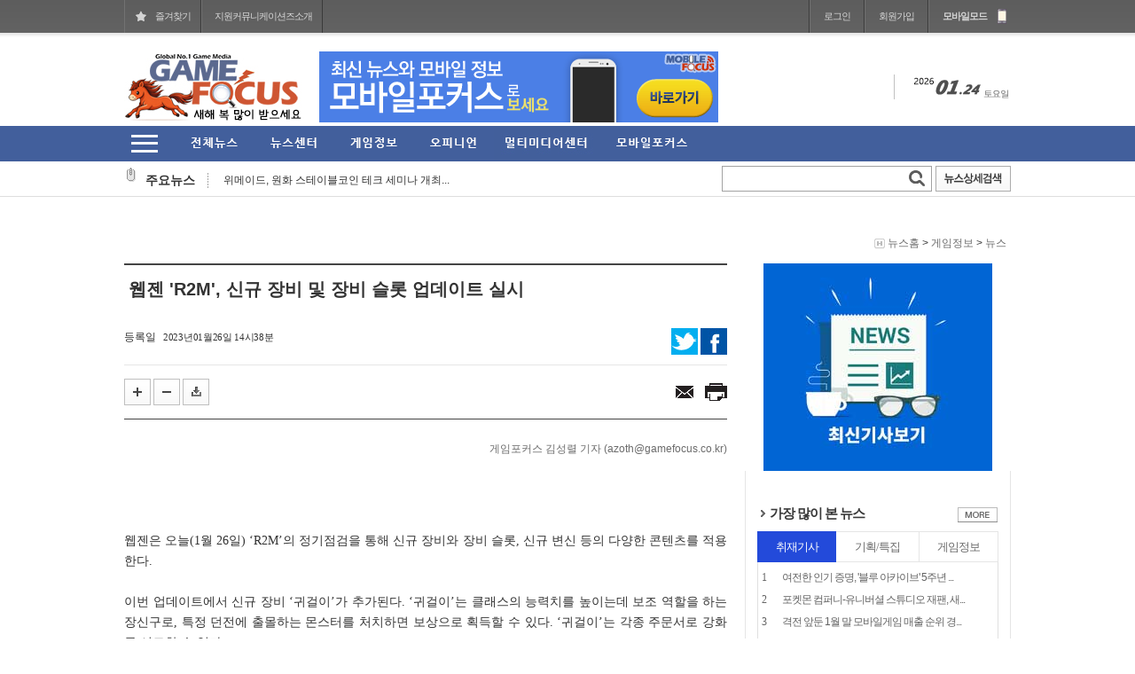

--- FILE ---
content_type: text/html; charset=utf-8
request_url: https://gamefocus.co.kr/detail.php?number=138037&thread=14r01
body_size: 114439
content:
<!DOCTYPE HTML PUBLIC "-//W3C//DTD HTML 4.01 Transitional//EN" "https://www.w3.org/TR/html4/loose.dtd">
<html>
<meta name="google-site-verification" content="y3Zly5qBeeawCQkv0EZIs3Eklvh-BrJzwa5Q-HFWg2A" />
<head>
<meta http-equiv='Content-Type' content='text/html; charset=utf-8'>
<link rel="shortcut icon" href="img/gamefocus.ico">
<link rel="icon" href="img/favicon.png">
<link rel="apple-touch-icon" href="img/favicon.png">
<link rel="apple-touch-icon-precomposed" href="img/favicon.png">
<title>웹젠 'R2M', 신규 장비 및 장비 슬롯  업데이트 실시 : Global No.1 Game Media 게임포커스</title>
<meta name="description" content="게임전문 인터넷 뉴스 사이트. 게임뿐만 아니라 영화, 음악, 애니메이션 서브컬쳐 등 게임산업과 관련한 다양한 분야의 뉴스를 제공하고 있음">
<meta name="keywords" content="게임,웹진,게임웹진,온라인게임,모바일게임,콘솔게임,VR,CBT,OBT,리뷰,게임 정보,게임 공략,최신 게임,게임포커스,모바일포커스" />
<meta property="og:type" content="website">
<meta property="fb:app_id" content="218891401787978" />
<meta property="og:url" content="https://gamefocus.co.kr/detail.php?number=138037"/>
<meta property="og:image" content="https://gamefocus.co.kr/wys2/file_attach_thumb/2023/01/26/1674711517_72287_N_7_300x200_100_2_2.jpg" />
<meta property="og:description" content="웹젠은 오늘(1월 26일) ‘R2M’의 정기점검을 통해 신규 장비와 장비 슬롯, 신규 변신 등의 다양한 콘텐츠를 적용한다. 이번 업데이트에..."/>
<meta property="og:title" content="웹젠 'R2M', 신규 장비 및 장비 슬롯  업데이트 실시" />
<meta property="title" content="웹젠 'R2M', 신규 장비 및 장비 슬롯  업데이트 실시" />

<meta name="twitter:card"           content="summary_large_image">
<meta name="twitter:site"           content="@GameFocus_Twit">
<meta name="twitter:url"           content="https://gamefocus.co.kr/detail.php?number=138037&thread=14r01&twrand=5790">
<meta name="twitter:title"          content="웹젠 R2M, 신규 장비 및 장비 슬롯  업데이트 실시">
<meta name="twitter:creator"        content="@GameFocus_Twit">
<meta name="twitter:image"          content="https://gamefocus.co.kr/wys2/file_attach_thumb/2023/01/26/1674711517_72287_N_7_600x400_100_2_2.jpg">
<meta name="twitter:description"    content="웹젠은 오늘(1월 26일) ‘R2M’의 정기점검을 통해 신규 장비와 장비 슬롯, 신규 변신 등의 다양한 콘텐츠..">

<meta name="viewport" content="width=device-width">
<!-- 외부스타일시트 링크 선언 -->
<link rel="stylesheet" type="text/css" href="css/common.css">
<link rel="stylesheet" type="text/css" href="css/style_type_c.css">
<!--<link rel="stylesheet" type="text/css" href="css/notosans.css">-->
<link href="js/ajax_popup/ap.css" rel="stylesheet" type="text/css" />
<!-- RSS 피드 링크 -->
<link rel="alternate" type="application/rss+xml" href="happynews_rss.php" title="해피뉴스 RSS 피드"/>
<link rel="canonical" href="https://gamefocus.co.kr/detail.php?number=138037&thread=14r01" />

<link rel="shortcut icon" href="/favicon.ico">
<link rel="apple-touch-icon" href="/favicon.png">
<link rel="apple-touch-icon" sizes="76x76" href="/favicon.png">
<link rel="apple-touch-icon" sizes="120x120" href="/favicon.png">
<link rel="apple-touch-icon" sizes="152x152" href="/favicon.png">
<link rel="apple-touch-icon-precomposed" href="/favicon.png">

<!-- 자바스크립트 파일 링크처리 -->
<script language="javascript" type="text/javascript" src="js/happynews.js"></script>
<script language="javascript" type="text/javascript" src="js/flash_patch.js"></script>
<script language="javascript" type="text/javascript" src="js/layer_move.js"></script>
<script language="javascript" type="text/javascript" src="js/effect.js"></script>
<script language="javascript" type="text/javascript" src="js/default.js"></script>
<script language="javascript" type="text/javascript" src="js/change_menu.js"></script>
<script language="javascript" src="js/glm-ajax.js"></script>
<script type="text/javascript" src="js/ajax_popup/ap.js"></script>


<!-- 툴팁 소스 -->
<script type="text/javascript" src="js/jquery-1.6.4.min.js"></script>
<script type="text/javascript" src="js/stickytooltip.js"></script>
<link rel="stylesheet" type="text/css" href="css/stickytooltip.css" />





<script>

//iframe height 자동조절
function doIframe(){
	o = document.getElementsByTagName('iframe');

	for(var i=0;i<o.length;i++){
		if (/\bautoHeight\b/.test(o[i].className)){
			setHeight(o[i]);
			addEvent(o[i],'load', doIframe);
		}
	}
}

function setHeight(e){
	if(e.contentDocument){
		e.height = e.contentDocument.body.offsetHeight + 35; //높이 조절
	} else {
		e.height = e.contentWindow.document.body.scrollHeight;
	}
}

function addEvent(obj, evType, fn){
	 if(obj.addEventListener)
	{
		obj.addEventListener(evType, fn,false);
		return true;
	} else if (obj.attachEvent){
		var r = obj.attachEvent("on"+evType, fn);
		return r;
	} else {
		return false;
	}
}

if (document.getElementById && document.createTextNode){
	addEvent(window,'load', doIframe);
}





function detail_resizeFrame(iframe)
{
	var Frame_Body = document.getElementById(iframe).contentWindow.document.body;
	var Frame_name = document.getElementById(iframe);

	Frame_name.style.width = Frame_Body.scrollWidth + (Frame_Body.offsetWidth-Frame_Body.clientWidth)+"px";
	Frame_name.style.height = Frame_Body.scrollHeight + (Frame_Body.offsetHeight-Frame_Body.clientHeight)+"px";

	if (Frame_name.style.height == "0px" || Frame_name.style.width == "0px")
	{
		Frame_name.style.width = "770px"; //기본 iframe 너비
		Frame_name.style.height = "700px"; //기본 iframe 높이
		//window.status = 'iframe resizing fail.';
	}
}
//iframe height 자동조절 END





var request;
function createXMLHttpRequest()
{
	if (window.XMLHttpRequest)
	{
		request = new XMLHttpRequest();
	}
	else
	{
		request = new ActiveXObject("Microsoft.XMLHTTP");
	}
}

</script>

<!--구글 seo추가-->

<script type="application/ld+json">
{
  "@context": "https://schema.org",
  "@type": "NewsArticle",
  "headline": "게임포커스, 새로운 게임 출시 소식 전해...",
  "author": {
    "@type": "Person",
    "name": "",
    "url": "https://gamefocus.co.kr/"
  },
  "publisher": {
    "@type": "Organization",
    "name": "게임포커스",
    "logo": {
      "@type": "ImageObject",
      "url": "https://gamefocus.co.kr/img/logo.gif"
    }
  },
  "datePublished": "2025-03-11T12:00:00+09:00",
  "dateModified": "2025-03-11T12:30:00+09:00",
  "mainEntityOfPage": {
    "@type": "WebPage",
    "@id": ""
  },
  "image": {
    "@type": "ImageObject",
    "url": "https://gamefocus.co.kr/wys2/file_attach_thumb/2023/01/26/1674711517_72287_N_7_300x200_100_2_2.jpg",
    "width": 1280,
    "height": 720
  }
}
</script>

<!--플로팅페이지 작동버튼 -->
		<SCRIPT LANGUAGE="JavaScript">


//기본A형
function hideLayer()
{
document.getElementById('Layer1').style.display = 'none';
}
//B형
function hideLayer1()
{
document.getElementById('Layer2').style.display = 'none';
}
//C형
function hideLayer2()
{
document.getElementById('Layer3').style.display = 'none';
}
</script><!--플로팅페이지 작동버튼 -->
<script type="text/javascript" src="js/happy_main.js"></script>
<script type="text/javascript">
  window._taboola = window._taboola || [];
  _taboola.push({article:'auto'});
  !function (e, f, u) {
    e.async = 1;
    e.src = u;
    f.parentNode.insertBefore(e, f);
  }(document.createElement('script'),
  document.getElementsByTagName('script')[0],
  '//cdn.taboola.com/libtrc/gamefocus/loader.js');
</script>
<!-- Global site tag (gtag.js) - Google Analytics -->
<script async src="https://www.googletagmanager.com/gtag/js?id=UA-17427530-1"></script>
<script>
  window.dataLayer = window.dataLayer || [];
  function gtag(){dataLayer.push(arguments);}
  gtag('js', new Date());

  gtag('config', 'UA-17427530-1');
</script>



<script>   setTimeout(function(){hideLayer()},20000);</script>


<script src="https://hb.vntsm.com/v4/live/vms/sites/gamefocus.co.kr/index.js" data-disable-placements="video_slider"></script>

<script>
self.__VM = self.__VM || [];
self.__VM.push(function (admanager, scope) {
scope.Config.get('billboard').display('slot-1');
scope.Config.get('leaderboard').display('slot-2');
scope.Config.get('mpu').display('slot-3');
scope.Config.get('mobile_banner').display('slot-4');
scope.Config.get('mobile_mpu').display('slot-5');
scope.Config.get('desktop_takeover').display('slot-6');
// Based on your layout, here are the responsive tags. The placement will change based on screen width.
// With the mobile breakpoint set by default at max-width:px
});
</script>


</head>


<body>
<!-- 네이버애널리틱스 통계 -->	
<script type="text/javascript" src="//wcs.naver.net/wcslog.js"></script>
<script type="text/javascript">
if(!wcs_add) var wcs_add = {};
wcs_add["wa"] = "9f3e3f82eff0c8";
if(window.wcs) {
wcs_do();
}
</script>

<style>
	.now_locate{height:45px; line-height:45px; text-align:right; padding-right:5px; background:#fff}
</style>
<iframe width=188 height=166 name='gToday:datetime:agenda.js:gfPop:plugins_time.js' id='gToday:datetime:agenda.js:gfPop:plugins_time.js' src='./js/time_calrendar/ipopeng.htm' scrolling='no' frameborder='0' style='visibility:visible; z-index:999; position:absolute; top:-500px; left:-500px; border:0px solid;'></iframe>

<div id="wrap" style="position:relative">
	<script>
  $( document ).ready( function() {
	var jbOffset = $( '.scroll_menu' ).offset();
	$( window ).scroll( function() {
	  if ( $( document ).scrollTop() > jbOffset.top ) {
		$( '.scroll_menu' ).addClass( 'Fixed' );
	  }
	  else {
		$( '.scroll_menu' ).removeClass( 'Fixed' );
	  }
	});
  } );
</script>

<script language="JavaScript">
function top_click() {
	window.scrollTo(0,0)
}
</script>

<style>
	.scroll_menu{}
	.Fixed {position: fixed !important; top: 15px !important;} /* 필수style */
</style>
<div class="quick_right scroll_menu">
	<div style="width:50px;">
		<!--<table class="tbl" cellpadding="0" style="width:100%">
			<tr>
				<td>
					<a href="gija.php?action=add" title="뉴스등록">
						<img src="{g{skin_folder_img}}/img/add_news.gif" alt="뉴스등록">
					</a>
				</td>
			</tr>
			<tr>
				<td>
					<a href="html_file.php?file=normal_only_photo.html" title="포토뉴스">
						<img src="/img/photo_news.gif" alt="포토뉴스">
					</a>
				</td>
			</tr>
			<tr>
				<td>
					<a href="happynews_rss.php" title="RSS">
						<img src="{g{skin_folder_img}}/img/rss.gif" alt="RSS">
					</a>
				</td>
			</tr>
			<tr>
				<td style="padding-top:10px">
					<a href="schedule.php" title="자사일정">
						<img src="{g{skin_folder_img}}/img/veiw_cal_01.gif" alt="자사일정">
					</a>
				</td>
			</tr>
			<tr>
				<td>
					<a href="schedule.php?group=festival" title="주요행사">
						<img src="{g{skin_folder_img}}/img/view_cal_02.gif" alt="주요행사">
					</a>
				</td>
			</tr>
			<tr>
				<td style="padding-top:5px;">
					<a href="#" title="맨위로" >
						<img src="html/premium_skin3/img/top.gif" alt="맨위로">
					</a>
				</td>
			</tr>
		</table>--><!--<img src="/img_wall/ad_lmwalla_0613_2.jpg">-->
	</div>
</div>
<div class="quick_left">
	<!--<img src="/img_wall/ad_lmwalla_0613_2.jpg">-->
</div>






	<div id="header">
		<div style="margin-bottom">
	<table class="tbl" cellpadding="0" style="width:100%" border="0">
		<!-- 상단 유틸메뉴 -->
		<tr>
			<td style="background:url(../../img/typeb/util_area_bg.gif) 0 0 repeat-x;">
				<div class="util_area" style="width:1000px; margin:0 auto; border:0px solid #000; border-bottom:0 none ">
					<table class="tbl" cellpadding="0" style="width:100%; border-collapse: separate;">
						<tr>
							<td style="text-align:left;" align="left">
								<table class="tbl" cellpadding="0" style="border-collapse:separate">
									<tr>
										<td id="defaultPageBtn" class="font_11 font_dotum" style="display:none; border-left:1px solid #727272; border-right:1px solid #3a3a3a; padding:0 11px 0 34px; letter-spacing:-1px;  background:url(../../img/typeb/star_ico.png) 12px 13px  no-repeat; height:37px">
											<a onClick="this.style.behavior='url(#default#homepage)';this.setHomePage('https://gamefocus.co.kr')"  style="color:#d7d7d7;" href="#">시작페이지로</a>
										</td>
										<td class="font_11 font_dotum favo" style="border-left:1px solid #727272; border-right:1px solid #3a3a3a;padding:0 11px 0 34px; letter-spacing:-1px; background:url(../../img/typeb/home_ico.png) 12px 12px no-repeat;">
											<a href="#favorite" onClick="add_bookmark_click();" >즐겨찾기</a>
										</td>
										
									     <td id="defaultPageBtn" class="font_11 font_dotum" style="border-left:1px solid #727272; border-right:1px solid #3a3a3a; padding:0 11px 0 14px; letter-spacing:-1px;height:37px">
											<a href="/g1/companyinfo.php" style="color:#d7d7d7;" target="_blank">지원커뮤니케이션즈소개</a>
										</td>
									</tr>
								</table>
							</td>

							<td style="text-align:right;" align="right">
								<table class="tbl" cellpadding="0" class="" style="float:right; border-left:1px solid #3a3a3a; border-collapse: separate;">
	<tr>
		<td class="font_11 font_dotum" style="border-left:1px solid #727272; border-right:1px solid #3a3a3a; letter-spacing:-1px;   height:37px; padding:0 15px">
			<a href="https://gamefocus.co.kr/happy_member_login.php" style="color:#d7d7d7;">로그인</a>
		</td>
		<td class="font_11 font_dotum" style="border-left:1px solid #727272; border-right:1px solid #3a3a3a; letter-spacing:-1px; color:#d7d7d7;  height:37px; padding:0 15px">
			<a href="https://gamefocus.co.kr/happy_member.php?mode=joinus" style="color:#d7d7d7;">회원가입</a>
		</td>
		
		<!--<td class="font_11 font_dotum" style="border-left:1px solid #727272; border-right:1px solid #3a3a3a; padding:0 37px 0 15px; letter-spacing:-1px; color:#d7d7d7;  height:37px; font-weight:bold; background:url(../../img/typeb/speaker_ico.png) 67px 11px  no-repeat;">
			<a href="bbs_regist.php?id=&b_category=&tb=board_article" style="color:#d7d7d7;" >뉴스제보</a>
		</td>-->
		<td class="font_11 font_dotum" style="border-left:1px solid #727272; letter-spacing:-1px; color:#d7d7d7; padding:0 27px 0 15px; height:37px; font-weight:bold; background:url(../../img/typeb/phone_ico.png) 77px 10px  no-repeat;">
			<a href="/detail.php?number=138037&thread=14r01&mobile=on" style="color:#d7d7d7;" >모바일모드</a>
		</td>
	</tr>
</table>

							</td>
						</tr>
					</table>
				</div>
			</td>
		</tr>
		<!-- 상단 유틸메뉴 -->
		<tr>
			<td style="background:url(../../img/typeb/sch_bg.gif) 0 0 repeat-x; ">
				<div class="sch" style="width:1000px; margin:0 auto; height:105px;">
					<table class="tbl" cellpadding="0" border="0" style="width:100%; table-layout:fixed;">
						<tr>
							<td style="text-align:left; width:200px; height:122px">
									<span class="logo s_ib"><a href="./"><img src="img/logo_2026.jpg"></a></span>
							</td>
							<td style="text-align:center; width:490px">
	<!--상단배너(450*80)-->
	<iframe id='banner_img_auto_reload_1' src="banner_iframe.php?n=%EC%83%81%EB%8B%A8%EB%B0%B0%EB%84%88&t=%EA%B7%B8%EB%A3%B9%EB%AA%85&o=%EB%9E%9C%EB%8D%A4&r=&s=15&s_id=banner_img_auto_reload_1" width=450 height=80 frameborder="0" scrolling="no" style="overflow-y:hidden'"></iframe><script>
function get_banner_func_banner_img_auto_reload_1() {
	$('#banner_img_auto_reload_1')[0].contentWindow.location.reload(true);
}

setInterval(get_banner_func_banner_img_auto_reload_1, 15000);
				</script>
<!--<iframe src="bncode2/banner_top.html" width="450" height="80" scrolling="no" frameborder="0" marginwidth="0" marginheight></iframe>-->

							</td><td><img src=""></td>
							<td style="text-align:right">
									<span class="s_ib day"><img src='img/date2/year_2026.gif' border='0' align='absmiddle' alt='2026년'><img src='img/date2/mon_01.gif' alt='01월' border='0' align='absmiddle'><img src='img/date2/day_24.gif' alt='24일' border='0' align='absmiddle'><img src='img/date2/day2_sat.gif' alt='sat' border='0' align='absmiddle'></span>
							</td>
						</tr>
					</table>
				</div>
			</td>
		</tr>
		<tr>
			<td height="40" style="height:40px; background:url(../../img/bg_180305.png) 0 0 repeat;">
				<div class="gnb_area" style="width:1000px; margin:0 auto; position:relative; height:40px;">
					<table class="tbl" cellpadding="0" style="width:100%" border="0" >
						<tr>
							<td style="width:45px">
								<div style="position:relative">
									<img src="img/quik.png" style="cursor:pointer; top:0; left:0; position:relative" onClick="change_text('room2_text_1','category1_on','category1_off','1', 'off')"  id="category1_off" alt="카테고리 on" title="카테고리 on" >
									<img src="img/quik_over.png" style="cursor:pointer; display:none; top:0; left:0; position:relative; z-index:30" onClick="change_text('room2_text_1','category1_on','category1_off','1', 'on')"  id="category1_on" alt="카테고리 off" title="카테고리 off" style="">
								</div>
							</td>
							<td style="padding-left:12px;padding-top:0px;" >
								<div style="position:relative">
									<table cellspacing='0' cellpadding='0' border='0'  id='dddsss'>
	<tr>
		<td><div id="kk_id_1">
	<input type='hidden' id='topMenuImg_on_1' value='img/top_menu_img/topmenu_img_1_on3.png'>
<input type='hidden' id='topMenuImg_off_1' value='img/top_menu_img/topmenu_img_1_off3.png'>
	<a href="/html_file.php?file=normal_all_news.html">
		<img src="img/top_menu_img/topmenu_img_1_off3.png" id="topMenuImg_1" align="absmiddle" onMouseOver=" topMenuView(1);" onMouseOut="topMenuBlock(1);" class="png24"  width='90' height='40'  style="display:block">
	</a>
</div>
</td>
		<td><div id="kk_id_2">
	<input type='hidden' id='topMenuImg_on_23' value='img/top_menu_img/topmenu_img_23_on3.png'>
<input type='hidden' id='topMenuImg_off_23' value='img/top_menu_img/topmenu_img_23_off3.png'>
	<a href="section.php?thread=22">
		<img src="img/top_menu_img/topmenu_img_23_off3.png" id="topMenuImg_23" align="absmiddle" onMouseOver=" topMenuView(23);" onMouseOut="topMenuBlock(23);" class="png24"  width='90' height='40'  style="display:block">
	</a>
</div>
</td>
		<td><div id="kk_id_3">
	<input type='hidden' id='topMenuImg_on_13' value='img/top_menu_img/topmenu_img_13_on3.png'>
<input type='hidden' id='topMenuImg_off_13' value='img/top_menu_img/topmenu_img_13_off3.png'>
	<a href="section.php?thread=14">
		<img src="img/top_menu_img/topmenu_img_13_off3.png" id="topMenuImg_13" align="absmiddle" onMouseOver=" topMenuView(13);" onMouseOut="topMenuBlock(13);" class="png24"  width='90' height='40'  style="display:block">
	</a>
</div>
</td>
		<td><div id="kk_id_4">
	<input type='hidden' id='topMenuImg_on_14' value='img/top_menu_img/topmenu_img_14_on3.png'>
<input type='hidden' id='topMenuImg_off_14' value='img/top_menu_img/topmenu_img_14_off3.png'>
	<a href="section.php?thread=11">
		<img src="img/top_menu_img/topmenu_img_14_off3.png" id="topMenuImg_14" align="absmiddle" onMouseOver=" topMenuView(14);" onMouseOut="topMenuBlock(14);" class="png24"  width='90' height='40'  style="display:block">
	</a>
</div>
</td>
		<td><div id="kk_id_5">
	<input type='hidden' id='topMenuImg_on_25' value='img/top_menu_img/topmenu_img_25_on3.jpg'>
<input type='hidden' id='topMenuImg_off_25' value='img/top_menu_img/topmenu_img_25_off3.jpg'>
	<a href="section.php?thread=23">
		<img src="img/top_menu_img/topmenu_img_25_off3.jpg" id="topMenuImg_25" align="absmiddle" onMouseOver=" topMenuView(25);" onMouseOut="topMenuBlock(25);" class="png24"  width='120' height='40'  style="display:block">
	</a>
</div>
</td>
		<td><div id="kk_id_6">
	<input type='hidden' id='topMenuImg_on_71' value='img/top_menu_img/topmenu_img_71_on3.png'>
<input type='hidden' id='topMenuImg_off_71' value='img/top_menu_img/topmenu_img_71_off3.png'>
	<a href="/mobile.php">
		<img src="img/top_menu_img/topmenu_img_71_off3.png" id="topMenuImg_71" align="absmiddle" onMouseOver=" topMenuView(71);" onMouseOut="topMenuBlock(71);" class="png24"  width='120' height='40'  style="display:block">
	</a>
</div>
</td>
</table>
									<!-- 전체영역 -->
									<div style="position:absolute; top:35px; left:-63px; z-index:150; ">

										<!-- 전체뉴스 -->
										<div id="topMenuLayer_1" onMouseOver="topMenuView(1);document.getElementById('kk_id_1').className='kkk';" onMouseOut="topMenuBlock(1);document.getElementById('kk_id_1').className='';" class="topMenuClass" style="display:none;">
										
										</div>


										<!-- 뉴스센터 -->
										<div id="topMenuLayer_23" onMouseOver="topMenuView(23);document.getElementById('kk_id_2').className='kkk';" onMouseOut="topMenuBlock(23);document.getElementById('kk_id_2').className='';" class="topMenuClass" style="display:none;">
										<div style="position:relative; width:998px; z-index:100; background-color:#f6f6f6; border:1px solid #8b8b8b; background:#fff">
	<div style="margin:0 20px; position:relative">
		<span style="position:absolute; top:10px; right:0">
			<a href="javascript:void(0);" onclick="topMenuBlock2(23)"><img src="html/premium_skin3/img/l_close.png" align="absmiddle"></a>
		</span>
		<div style="border-bottom:1px solid #dcdcdc" class="sub_cate">
	<table border=0 cellpadding="0" cellspacing="0" width=100% class='category'> <tr><td valign=top align=center><div style="text-align:left; padding:0 15px 0 5px; line-height:39px; height:39px" class="fred">
	<a href="section.php?thread=22r02" class="font_13 font_malgun ">취재</a>
</div>

<!--{*{SUB.now_count}} : 카테고리별 갯수 추출-->

</td><td valign=top align=center><div style="text-align:left; padding:0 15px 0 5px; line-height:39px; height:39px" class="fred">
	<a href="section.php?thread=22r03" class="font_13 font_malgun ">기획/특집</a>
</div>

<!--{*{SUB.now_count}} : 카테고리별 갯수 추출-->

</td><td valign=top align=center><div style="text-align:left; padding:0 15px 0 5px; line-height:39px; height:39px" class="fred">
	<a href="section.php?thread=22r04" class="font_13 font_malgun ">인터뷰</a>
</div>

<!--{*{SUB.now_count}} : 카테고리별 갯수 추출-->

</td><td valign=top align=center><div style="text-align:left; padding:0 15px 0 5px; line-height:39px; height:39px" class="fred">
	<a href="section.php?thread=22r08" class="font_13 font_malgun ">해외</a>
</div>

<!--{*{SUB.now_count}} : 카테고리별 갯수 추출-->

</td><td valign=top align=center><div style="text-align:left; padding:0 15px 0 5px; line-height:39px; height:39px" class="fred">
	<a href="section.php?thread=22r06" class="font_13 font_malgun ">IT</a>
</div>

<!--{*{SUB.now_count}} : 카테고리별 갯수 추출-->

</td><td valign=top align=center><div style="text-align:left; padding:0 15px 0 5px; line-height:39px; height:39px" class="fred">
	<a href="section.php?thread=22r07" class="font_13 font_malgun ">e-sports</a>
</div>

<!--{*{SUB.now_count}} : 카테고리별 갯수 추출-->

</td><td valign=top align=center><div style="text-align:left; padding:0 15px 0 5px; line-height:39px; height:39px" class="fred">
	<a href="section.php?thread=22r09" class="font_13 font_malgun ">비트&스톡</a>
</div>

<!--{*{SUB.now_count}} : 카테고리별 갯수 추출-->

</td><td valign=top align=center><div style="text-align:left; padding:0 15px 0 5px; line-height:39px; height:39px" class="fred">
	<a href="section.php?thread=22r10" class="font_13 font_malgun ">문화</a>
</div>

<!--{*{SUB.now_count}} : 카테고리별 갯수 추출-->

</td><td valign=top align=center ></td></tr></table>
</div>

		<div style="padding:20px 0 20px 0">
			<table cellpadding="0" class="tbl" style="width:100%">
				<tr>
					<td style="width:609px; vertical-align:top">
						<table class="tbl" cellpadding="0" style="width:100%">
							<tr>
								<td style="width:300px; vertical-align:top">
									<table width=100% border=0 cellspacing=0 cellpadding=0><tr><td valign=top ><div class="main_layer_rows_b" >
	<div class="thumb">
		<a href=detail.php?number=172982 >
			<img src="./wys2/file_attach_thumb/2026/01/23/1769161767-36-thumb_N_7_340x200_100_2_2.jpg" width="340" height="200">
		</a>
	</div>
	<div class="title">
		<a href="detail.php?number=172982" >6주년 맞은 스테디셀러 '명일방...</a>
	</div>
	<div class="substance">
		<a href=detail.php?number=172982  >요스타(YOSTAR)가 국내 유저들에게 꾸준히 사랑받으며 서비스 6...</a>
	</div>
</div>
 </td></tr>
</table>
								</td>
								<td style="padding-left:15px">
									<table width=100% border=0 cellspacing=0 cellpadding=0><tr><td valign=top ><div class="main_layer_rows_c">
	<div class="thumb">
		<a href="detail.php?number=172983" >
			<img src="./wys2/file_attach_thumb/2026/01/23/1769167082-35-thumb_N_7_110x80_100_2_2.jpg" width="110" height="80">
		</a>
	</div>
	<dl class="data">
		<dt class="title">
			<a href="detail.php?number=172983"  >새 학기는 '명조'와 함께, 쿠로...</a>
		</dt>
		<dd>
			<span class="s_ib font_12 font_malgun" style="letter-spacing:-1px; color:#8e8e8e">취재</span>
		</dd>
	</dl>
</div>
 </td></tr>
<tr><td valign=top ><div class="main_layer_rows_c">
	<div class="thumb">
		<a href="detail.php?number=172978" >
			<img src="./wys2/file_attach_thumb/2026/01/23/1769147789-18-thumb_N_7_110x80_100_2_2.jpg" width="110" height="80">
		</a>
	</div>
	<dl class="data">
		<dt class="title">
			<a href="detail.php?number=172978"  >게임프리크 신작 액션 RPG '비...</a>
		</dt>
		<dd>
			<span class="s_ib font_12 font_malgun" style="letter-spacing:-1px; color:#8e8e8e">취재</span>
		</dd>
	</dl>
</div>
 </td></tr>
<tr><td valign=top ><div class="main_layer_rows_c">
	<div class="thumb">
		<a href="detail.php?number=172980" >
			<img src="./wys2/file_attach_thumb/2026/01/23/1769153985-61-thumb_N_7_110x80_100_2_2.jpg" width="110" height="80">
		</a>
	</div>
	<dl class="data">
		<dt class="title">
			<a href="detail.php?number=172980"  >위메이드, 원화 스테이블코인 ...</a>
		</dt>
		<dd>
			<span class="s_ib font_12 font_malgun" style="letter-spacing:-1px; color:#8e8e8e">비트&스톡</span>
		</dd>
	</dl>
</div>
 </td></tr>
</table>
								</td>
							</tr>
						</table>
					</td>
					<td style="border-left:1px solid #dcdcdc; vertical-align:top">
						<div style="padding-left:20px">
							<table width=100% border=0 cellspacing=0 cellpadding=0><tr><td valign=top ><div style="border-bottom:1px solid #e5e5e5">
	<table cellpadding="0" class="tbl" style="width:100%">
		<tr>
			<td class="font_15 font_malgun"align="left" valign="top" style="line-height:34px; height:34px; padding-left:5px;  letter-spacing:-1px">
				<a href="detail.php?number=172972"  >2026년 새해의 시작은 '명조'와 함께, 쿠로게임...</a>
			</td>
		</tr>
	</table>
</div>
 </td></tr>
<tr><td valign=top ><div style="border-bottom:1px solid #e5e5e5">
	<table cellpadding="0" class="tbl" style="width:100%">
		<tr>
			<td class="font_15 font_malgun"align="left" valign="top" style="line-height:34px; height:34px; padding-left:5px;  letter-spacing:-1px">
				<a href="detail.php?number=172971"  >아카소어게임즈 전략 RPG ‘DX: 각성자들’ 베...</a>
			</td>
		</tr>
	</table>
</div>
 </td></tr>
<tr><td valign=top ><div style="border-bottom:1px solid #e5e5e5">
	<table cellpadding="0" class="tbl" style="width:100%">
		<tr>
			<td class="font_15 font_malgun"align="left" valign="top" style="line-height:34px; height:34px; padding-left:5px;  letter-spacing:-1px">
				<a href="detail.php?number=172970"  >쿠카게임즈 ‘삼국지 전략판’, 연도 시나리오 ...</a>
			</td>
		</tr>
	</table>
</div>
 </td></tr>
<tr><td valign=top ><div style="border-bottom:1px solid #e5e5e5">
	<table cellpadding="0" class="tbl" style="width:100%">
		<tr>
			<td class="font_15 font_malgun"align="left" valign="top" style="line-height:34px; height:34px; padding-left:5px;  letter-spacing:-1px">
				<a href="detail.php?number=172969"  >위메이드커넥트, 신작 모바일 RPG ‘라스트 발...</a>
			</td>
		</tr>
	</table>
</div>
 </td></tr>
<tr><td valign=top ><div style="border-bottom:1px solid #e5e5e5">
	<table cellpadding="0" class="tbl" style="width:100%">
		<tr>
			<td class="font_15 font_malgun"align="left" valign="top" style="line-height:34px; height:34px; padding-left:5px;  letter-spacing:-1px">
				<a href="detail.php?number=172968"  >라이트코어 게임즈, 신작 방치형 모바일 RPG ‘...</a>
			</td>
		</tr>
	</table>
</div>
 </td></tr>
<tr><td valign=top ><div style="border-bottom:1px solid #e5e5e5">
	<table cellpadding="0" class="tbl" style="width:100%">
		<tr>
			<td class="font_15 font_malgun"align="left" valign="top" style="line-height:34px; height:34px; padding-left:5px;  letter-spacing:-1px">
				<a href="detail.php?number=172967"  >NHN링크, 2026 정준일 콘서트 '봄 여름 가을 이...</a>
			</td>
		</tr>
	</table>
</div>
 </td></tr>
<tr><td valign=top ><div style="border-bottom:1px solid #e5e5e5">
	<table cellpadding="0" class="tbl" style="width:100%">
		<tr>
			<td class="font_15 font_malgun"align="left" valign="top" style="line-height:34px; height:34px; padding-left:5px;  letter-spacing:-1px">
				<a href="detail.php?number=172966"  >코스모스엔터 ‘온라인삼국지2’, 신규 서버 ‘...</a>
			</td>
		</tr>
	</table>
</div>
 </td></tr>
<tr><td valign=top ><div style="border-bottom:1px solid #e5e5e5">
	<table cellpadding="0" class="tbl" style="width:100%">
		<tr>
			<td class="font_15 font_malgun"align="left" valign="top" style="line-height:34px; height:34px; padding-left:5px;  letter-spacing:-1px">
				<a href="detail.php?number=172964"  >웹젠 '뮤 모나크2', 신규 성장 콘텐츠 '매직 스...</a>
			</td>
		</tr>
	</table>
</div>
 </td></tr>
</table>
						</div>
					</td>
				</tr>
			</table>
		</div>
	</div>
</div>
<div style=" background:url('../../img/layer_bg.png') 0 bottom no-repeat; height:9px; width:1000px">
</div>

										</div>

										<!-- 게임정보 -->
										<div id="topMenuLayer_13" onMouseOver="topMenuView(13);document.getElementById('kk_id_3').className='kkk';"  onMouseOut="topMenuBlock(13);document.getElementById('kk_id_3').className='';"  class="topMenuClass" style="display:none">
										<!--메뉴 layer-->
<div style="position:relative; width:998px; z-index:100; background-color:#f6f6f6; border:1px solid #8b8b8b; background:#fff">
	<div style="margin:0 20px; position:relative">
		<span style="position:absolute; top:10px; right:0">
			<a href="javascript:void(0);" onclick="topMenuBlock2(13)"><img src="html/premium_skin3/img/l_close.png" align="absmiddle"></a>
		</span>
		<div style="border-bottom:1px solid #dcdcdc" class="sub_cate">
	<table border=0 cellpadding="0" cellspacing="0" width=100% class='category'> <tr><td valign=top align=center><div style="text-align:left; padding:0 15px 0 5px; line-height:39px; height:39px" class="fred">
	<a href="section.php?thread=14r01" class="font_13 font_malgun ">뉴스</a>
</div>

<!--{*{SUB.now_count}} : 카테고리별 갯수 추출-->

</td><td valign=top align=center><div style="text-align:left; padding:0 15px 0 5px; line-height:39px; height:39px" class="fred">
	<a href="section.php?thread=14r02" class="font_13 font_malgun ">리뷰</a>
</div>

<!--{*{SUB.now_count}} : 카테고리별 갯수 추출-->

</td><td valign=top align=center><div style="text-align:left; padding:0 15px 0 5px; line-height:39px; height:39px" class="fred">
	<a href="section.php?thread=14r03" class="font_13 font_malgun ">프리뷰</a>
</div>

<!--{*{SUB.now_count}} : 카테고리별 갯수 추출-->

</td><td valign=top align=center><div style="text-align:left; padding:0 15px 0 5px; line-height:39px; height:39px" class="fred">
	<a href="section.php?thread=14r05" class="font_13 font_malgun ">가이드/기행</a>
</div>

<!--{*{SUB.now_count}} : 카테고리별 갯수 추출-->

</td><td valign=top align=center></td><td valign=top align=center></td><td valign=top align=center></td><td valign=top align=center></td><td valign=top align=center></td><td valign=top align=center></td><td valign=top align=center></td><td valign=top align=center></td><td valign=top align=center></td><td valign=top align=center ></td></tr></table>
</div>

		<div style="padding:20px 0 20px 0">
			<table cellpadding="0" class="tbl" style="width:100%">
				<tr>
					<td style="width:689px; vertical-align:top">
						<div class="main_layer_rows_d_tab">
							<table width=100% border=0 cellspacing=0 cellpadding=0><tr><td valign=top ><div class="main_layer_rows_d" >
	<div class="thumb">
		<a href=detail.php?number=172979 >
			<img src="./wys2/file_attach_thumb/2026/01/23/1769152176-48-thumb_N_7_320x200_100_2_2.jpg" width="320" height="200">
		</a>
	</div>
	<div class="title">
		<a href="detail.php?number=172979" >카카오게임즈, SM엔터테인먼트...</a>
	</div>
	<div class="substance">
		<a href=detail.php?number=172979  >카카오게임즈가 ‘보는 맛’과 ‘손맛’을 동시에 살린 캐...</a>
	</div>
</div>
 </td>
<td valign=top ><div class="main_layer_rows_d" >
	<div class="thumb">
		<a href=detail.php?number=172977 >
			<img src="./wys2/file_attach_thumb/2026/01/23/1769145104-46-thumb_N_7_320x200_100_2_2.jpg" width="320" height="200">
		</a>
	</div>
	<div class="title">
		<a href="detail.php?number=172977" >빌리빌리 '주술회전 팬텀 퍼레...</a>
	</div>
	<div class="substance">
		<a href=detail.php?number=172977  >빌리빌리는 인기 애니메이션 주술회전을 원작으로 한 턴제...</a>
	</div>
</div>
 </td></tr>
</table>
						</div>
					</td>
					<td style="border-left:1px solid #dcdcdc; vertical-align:top">
						<div style="padding-left:20px">
							<table width=100% border=0 cellspacing=0 cellpadding=0><tr><td valign=top ><div style="border-bottom:1px solid #e5e5e5">
	<table cellpadding="0" class="tbl" style="width:100%">
		<tr>
			<td class="font_15 font_malgun"align="left" valign="top" style="line-height:34px; height:34px; padding-left:5px;  letter-spacing:-1px">
				<a href="detail.php?number=172976"  >ChoBit '서머너 슬라임' 대형 업데...</a>
			</td>
		</tr>
	</table>
</div>
 </td></tr>
<tr><td valign=top ><div style="border-bottom:1px solid #e5e5e5">
	<table cellpadding="0" class="tbl" style="width:100%">
		<tr>
			<td class="font_15 font_malgun"align="left" valign="top" style="line-height:34px; height:34px; padding-left:5px;  letter-spacing:-1px">
				<a href="detail.php?number=172973"  >에이치투 협동형 서바이벌 호러 게...</a>
			</td>
		</tr>
	</table>
</div>
 </td></tr>
<tr><td valign=top ><div style="border-bottom:1px solid #e5e5e5">
	<table cellpadding="0" class="tbl" style="width:100%">
		<tr>
			<td class="font_15 font_malgun"align="left" valign="top" style="line-height:34px; height:34px; padding-left:5px;  letter-spacing:-1px">
				<a href="detail.php?number=172972"  >2026년 새해의 시작은 '명조'와 함...</a>
			</td>
		</tr>
	</table>
</div>
 </td></tr>
<tr><td valign=top ><div style="border-bottom:1px solid #e5e5e5">
	<table cellpadding="0" class="tbl" style="width:100%">
		<tr>
			<td class="font_15 font_malgun"align="left" valign="top" style="line-height:34px; height:34px; padding-left:5px;  letter-spacing:-1px">
				<a href="detail.php?number=172971"  >아카소어게임즈 전략 RPG ‘DX: 각...</a>
			</td>
		</tr>
	</table>
</div>
 </td></tr>
<tr><td valign=top ><div style="border-bottom:1px solid #e5e5e5">
	<table cellpadding="0" class="tbl" style="width:100%">
		<tr>
			<td class="font_15 font_malgun"align="left" valign="top" style="line-height:34px; height:34px; padding-left:5px;  letter-spacing:-1px">
				<a href="detail.php?number=172970"  >쿠카게임즈 ‘삼국지 전략판’, 연...</a>
			</td>
		</tr>
	</table>
</div>
 </td></tr>
<tr><td valign=top ><div style="border-bottom:1px solid #e5e5e5">
	<table cellpadding="0" class="tbl" style="width:100%">
		<tr>
			<td class="font_15 font_malgun"align="left" valign="top" style="line-height:34px; height:34px; padding-left:5px;  letter-spacing:-1px">
				<a href="detail.php?number=172969"  >위메이드커넥트, 신작 모바일 RPG ...</a>
			</td>
		</tr>
	</table>
</div>
 </td></tr>
<tr><td valign=top ><div style="border-bottom:1px solid #e5e5e5">
	<table cellpadding="0" class="tbl" style="width:100%">
		<tr>
			<td class="font_15 font_malgun"align="left" valign="top" style="line-height:34px; height:34px; padding-left:5px;  letter-spacing:-1px">
				<a href="detail.php?number=172968"  >라이트코어 게임즈, 신작 방치형 ...</a>
			</td>
		</tr>
	</table>
</div>
 </td></tr>
<tr><td valign=top ><div style="border-bottom:1px solid #e5e5e5">
	<table cellpadding="0" class="tbl" style="width:100%">
		<tr>
			<td class="font_15 font_malgun"align="left" valign="top" style="line-height:34px; height:34px; padding-left:5px;  letter-spacing:-1px">
				<a href="detail.php?number=172967"  >NHN링크, 2026 정준일 콘서트 '봄 ...</a>
			</td>
		</tr>
	</table>
</div>
 </td></tr>
</table>
						</div>
					</td>
				</tr>
			</table>
		</div>
	</div>

</div>
<div style=" background:url('../../img/layer_bg.png') 0 bottom no-repeat; height:9px; width:1000px">
</div>

										</div>

										<!-- 오피니언 -->
										<div id="topMenuLayer_14" onMouseOver="topMenuView(14);document.getElementById('kk_id_4').className='kkk';" onMouseOut="topMenuBlock(14);document.getElementById('kk_id_4').className='';" class="topMenuClass" style="display:none;">
										<!--메뉴 layer-->
<div style="position:relative; width:998px; z-index:100; background-color:#f6f6f6; border:1px solid #8b8b8b; background:#fff">
	<div style="margin:0 20px; position:relative">
		<span style="position:absolute; top:10px; right:0">
			<a href="javascript:void(0);" onclick="topMenuBlock2(14)"><img src="html/premium_skin3/img/l_close.png" align="absmiddle"></a>
		</span>
		<div style="border-bottom:1px solid #dcdcdc" class="sub_cate">
	<table border=0 cellpadding="0" cellspacing="0" width=100% class='category'> <tr><td valign=top align=center><div style="text-align:left; padding:0 15px 0 5px; line-height:39px; height:39px" class="fred">
	<a href="section.php?thread=11r01" class="font_13 font_malgun ">사설/칼럼</a>
</div>

<!--{*{SUB.now_count}} : 카테고리별 갯수 추출-->

</td><td valign=top align=center><div style="text-align:left; padding:0 15px 0 5px; line-height:39px; height:39px" class="fred">
	<a href="section.php?thread=11r02" class="font_13 font_malgun ">카툰/만평</a>
</div>

<!--{*{SUB.now_count}} : 카테고리별 갯수 추출-->

</td><td valign=top align=center><div style="text-align:left; padding:0 15px 0 5px; line-height:39px; height:39px" class="fred">
	<a href="section.php?thread=11r03" class="font_13 font_malgun ">연재</a>
</div>

<!--{*{SUB.now_count}} : 카테고리별 갯수 추출-->

</td><td valign=top align=center><div style="text-align:left; padding:0 15px 0 5px; line-height:39px; height:39px" class="fred">
	<a href="section.php?thread=11r04" class="font_13 font_malgun ">GF데스크</a>
</div>

<!--{*{SUB.now_count}} : 카테고리별 갯수 추출-->

</td><td valign=top align=center></td><td valign=top align=center></td><td valign=top align=center></td><td valign=top align=center></td><td valign=top align=center></td><td valign=top align=center></td><td valign=top align=center></td><td valign=top align=center></td><td valign=top align=center></td><td valign=top align=center ></td></tr></table>
</div>


		<div style="padding:20px 0 20px 0">
			<table cellpadding="0" class="tbl" style="width:100%">
				<tr>
					<td style="width:609px">
						<div>
							<table width=100% border=0 cellspacing=0 cellpadding=0><tr><td valign=top ><div class="main_layer_rows_a">
	<div class="thumb">
		<a href="detail.php?number=172219" >
			<img src="./wys2/file_attach_thumb/2026/01/02/1767314618-60-thumb_N_7_230x180_100_2_2.jpg" style="width:230px; height:180px">
		</a>
	</div>
	<dl class="data">
		<dt class="title">
			<a href="detail.php?number=172219"  >[신년칼럼]담금질 마치고 결과로 보여줘야 할 2026년 병오...</a>
		</dt>
		<dd class="substance">
			<a href=detail.php?number=172219 style="" >힘든 상황 속에서 국내 게임사들이 변화를 모색한 한해로 기억될 2025년이 지나고 2026년이 시작됐습니다. 2025년은 국내 게임산업의 불황기로 꼽히는 2023~2024년 사이 바닥을 친 국내 게임산업이 반등할 조짐을 보... </a>
		</dd>
		<dd style="margin-top:15px">
			<span class="s_ib font_14 font_tahoma" style="color:#7b7575">2026-01-02</span>
		</dd>
	</dl>
</div>
 </td></tr>
</table>
						</div>
					</td>
					<td style="border-left:1px solid #dcdcdc; vertical-align:top">
						<div style="padding-left:20px">
							<table width=100% border=0 cellspacing=0 cellpadding=0><tr><td valign=top ><div style="border-bottom:1px solid #e5e5e5">
	<table cellpadding="0" class="tbl" style="width:100%">
		<tr>
			<td class="font_15 font_malgun"align="left" valign="top" style="line-height:34px; height:34px; padding-left:5px;  letter-spacing:-1px">
				<a href="detail.php?number=172366"  >[송년칼럼]게임 이용률 50% 시대, 게임 이용자 ...</a>
			</td>
		</tr>
	</table>
</div>
 </td></tr>
<tr><td valign=top ><div style="border-bottom:1px solid #e5e5e5">
	<table cellpadding="0" class="tbl" style="width:100%">
		<tr>
			<td class="font_15 font_malgun"align="left" valign="top" style="line-height:34px; height:34px; padding-left:5px;  letter-spacing:-1px">
				<a href="detail.php?number=172289"  >[부고] 한국e스포츠협회 김철학 사무처장 형제...</a>
			</td>
		</tr>
	</table>
</div>
 </td></tr>
<tr><td valign=top ><div style="border-bottom:1px solid #e5e5e5">
	<table cellpadding="0" class="tbl" style="width:100%">
		<tr>
			<td class="font_15 font_malgun"align="left" valign="top" style="line-height:34px; height:34px; padding-left:5px;  letter-spacing:-1px">
				<a href="detail.php?number=169963"  >게임산업 격변기에 맞이한 게임포커스 창간 15...</a>
			</td>
		</tr>
	</table>
</div>
 </td></tr>
<tr><td valign=top ><div style="border-bottom:1px solid #e5e5e5">
	<table cellpadding="0" class="tbl" style="width:100%">
		<tr>
			<td class="font_15 font_malgun"align="left" valign="top" style="line-height:34px; height:34px; padding-left:5px;  letter-spacing:-1px">
				<a href="detail.php?number=168520"  >[칼럼]단기 매출과 유입을 넘어, 게임 콜라보에...</a>
			</td>
		</tr>
	</table>
</div>
 </td></tr>
<tr><td valign=top ><div style="border-bottom:1px solid #e5e5e5">
	<table cellpadding="0" class="tbl" style="width:100%">
		<tr>
			<td class="font_15 font_malgun"align="left" valign="top" style="line-height:34px; height:34px; padding-left:5px;  letter-spacing:-1px">
				<a href="detail.php?number=168646"  >[인사] 엔엑스쓰리게임즈, 엔씨소프트 출신 정...</a>
			</td>
		</tr>
	</table>
</div>
 </td></tr>
</table>
						</div>
					</td>
				</tr>
			</table>
		</div>
	</div>

</div>
<div style=" background:url('../../img/layer_bg.png') 0 bottom no-repeat; height:9px; width:1000px">
</div>

										</div>

										<!-- 멀티미디어센터 -->
										<div id="topMenuLayer_25" onMouseOver="topMenuView(25);document.getElementById('kk_id_5').className='kkk';" onMouseOut="topMenuBlock(25);document.getElementById('kk_id_5').className='';" class="topMenuClass" style="display:none;">
										<!--메뉴 layer-->
<div style="position:relative; width:998px; z-index:100; background-color:#f6f6f6; border:1px solid #8b8b8b; background:#fff;">
	<div style="margin:0 20px; position:relative">
		<span style="position:absolute; top:10px; right:0">
			<a href="javascript:void(0);" onclick="topMenuBlock2(25)"><img src="html/premium_skin3/img/l_close.png" align="absmiddle"></a>
		</span>
		<div style="border-bottom:1px solid #dcdcdc" class="sub_cate">
	<table border=0 cellpadding="0" cellspacing="0" width=100% class='category'> <tr><td valign=top align=center><div style="text-align:left; padding:0 15px 0 5px; line-height:39px; height:39px" class="fred">
	<a href="section.php?thread=23r01" class="font_13 font_malgun ">포토뉴스</a>
</div>

<!--{*{SUB.now_count}} : 카테고리별 갯수 추출-->

</td><td valign=top align=center><div style="text-align:left; padding:0 15px 0 5px; line-height:39px; height:39px" class="fred">
	<a href="section.php?thread=23r02" class="font_13 font_malgun ">스크린샷</a>
</div>

<!--{*{SUB.now_count}} : 카테고리별 갯수 추출-->

</td><td valign=top align=center><div style="text-align:left; padding:0 15px 0 5px; line-height:39px; height:39px" class="fred">
	<a href="section.php?thread=23r03" class="font_13 font_malgun ">화보</a>
</div>

<!--{*{SUB.now_count}} : 카테고리별 갯수 추출-->

</td><td valign=top align=center><div style="text-align:left; padding:0 15px 0 5px; line-height:39px; height:39px" class="fred">
	<a href="section.php?thread=23r04" class="font_13 font_malgun ">동영상뉴스</a>
</div>

<!--{*{SUB.now_count}} : 카테고리별 갯수 추출-->

</td><td valign=top align=center></td><td valign=top align=center></td><td valign=top align=center></td><td valign=top align=center></td><td valign=top align=center></td><td valign=top align=center></td><td valign=top align=center></td><td valign=top align=center></td><td valign=top align=center></td><td valign=top align=center ></td></tr></table>
</div>


		<div style="padding:20px 0 20px 0">
			<table cellpadding="0" class="tbl" style="width:100%">
				<tr>
					<td style="width:609px">
						<div>
							<table width=100% border=0 cellspacing=0 cellpadding=0><tr><td valign=top ><div class="main_layer_rows_a">
	<div class="thumb">
		<a href="detail.php?number=172982" >
			<img src="./wys2/file_attach_thumb/2026/01/23/1769161767-36-thumb_N_7_230x180_100_2_2.jpg" style="width:230px; height:180px">
		</a>
	</div>
	<dl class="data">
		<dt class="title">
			<a href="detail.php?number=172982"  >6주년 맞은 스테디셀러 '명일방주' 팝업스토어 '겨울의 초...</a>
		</dt>
		<dd class="substance">
			<a href=detail.php?number=172982 style="" >요스타(YOSTAR)가 국내 유저들에게 꾸준히 사랑받으며 서비스 6주년을 맞이한 모바일 디펜스 RPG '명일방주' 서비스 6주년을 기념한 첫 공식 팝업스토어 운영을 시작했다. '겨울의 초대장'이라는 부제로 오픈된 이번... <img src=img/ico_photo.gif border=0 align=absmiddle></a>
		</dd>
		<dd style="margin-top:15px">
			<span class="s_ib font_14 font_tahoma" style="color:#7b7575">2026-01-24</span>
		</dd>
	</dl>
</div>
 </td></tr>
</table>
						</div>
					</td>
					<td style="border-left:1px solid #dcdcdc; vertical-align:top">
						<div style="padding-left:20px">
							<table width=100% border=0 cellspacing=0 cellpadding=0><tr><td valign=top ><div style="border-bottom:1px solid #e5e5e5">
	<table cellpadding="0" class="tbl" style="width:100%">
		<tr>
			<td class="font_15 font_malgun"align="left" valign="top" style="line-height:34px; height:34px; padding-left:5px;  letter-spacing:-1px">
				<a href="detail.php?number=172983"  >새 학기는 '명조'와 함께, 쿠로게임즈 '띵조 캠...</a>
			</td>
		</tr>
	</table>
</div>
 </td></tr>
<tr><td valign=top ><div style="border-bottom:1px solid #e5e5e5">
	<table cellpadding="0" class="tbl" style="width:100%">
		<tr>
			<td class="font_15 font_malgun"align="left" valign="top" style="line-height:34px; height:34px; padding-left:5px;  letter-spacing:-1px">
				<a href="detail.php?number=172920"  >여전한 인기 증명, '블루 아카이브' 5주년 페스...</a>
			</td>
		</tr>
	</table>
</div>
 </td></tr>
<tr><td valign=top ><div style="border-bottom:1px solid #e5e5e5">
	<table cellpadding="0" class="tbl" style="width:100%">
		<tr>
			<td class="font_15 font_malgun"align="left" valign="top" style="line-height:34px; height:34px; padding-left:5px;  letter-spacing:-1px">
				<a href="detail.php?number=172454"  >한화생명e스포츠 2천 명이 넘는 팬들을 위한 특...</a>
			</td>
		</tr>
	</table>
</div>
 </td></tr>
<tr><td valign=top ><div style="border-bottom:1px solid #e5e5e5">
	<table cellpadding="0" class="tbl" style="width:100%">
		<tr>
			<td class="font_15 font_malgun"align="left" valign="top" style="line-height:34px; height:34px; padding-left:5px;  letter-spacing:-1px">
				<a href="detail.php?number=171992"  >'검은사막 모바일' 축제 '칼페온 축제' 2025년 ...</a>
			</td>
		</tr>
	</table>
</div>
 </td></tr>
<tr><td valign=top ><div style="border-bottom:1px solid #e5e5e5">
	<table cellpadding="0" class="tbl" style="width:100%">
		<tr>
			<td class="font_15 font_malgun"align="left" valign="top" style="line-height:34px; height:34px; padding-left:5px;  letter-spacing:-1px">
				<a href="detail.php?number=171991"  >'검은사막 모바일' 모험가들 펄어비스 사옥으로...</a>
			</td>
		</tr>
	</table>
</div>
 </td></tr>
</table>
						</div>
					</td>
				</tr>
			</table>
		</div>
	</div>
</div>
<div style=" background:url('../../img/layer_bg.png') 0 bottom no-repeat; height:9px; width:1000px">
</div>

										</div>

										<!-- 모바일포커스 -->
										<div id="topMenuLayer_63" onMouseOver="topMenuView(63);document.getElementById('kk_id_6').className='kkk';" onMouseOut="topMenuBlock(63);document.getElementById('kk_id_6').className='';" class="topMenuClass" style="display:none">
									
										</div>


										<!-- 동영상 -->
										<div id="topMenuLayer_71" onMouseOver="topMenuView(71);document.getElementById('kk_id_7').className='kkk';" onMouseOut="topMenuBlock(71);document.getElementById('kk_id_7').className='';" class="topMenuClass" style="display:none;">
										
										</div>

										<!-- ucc -->
										<div id="topMenuLayer_79" onMouseOver="topMenuView(79);document.getElementById('kk_id_8').className='kkk';" onMouseOut="topMenuBlock(79);document.getElementById('kk_id_8').className='';" class="topMenuClass" style="display:none;">
									
										</div>


										<!--커뮤니티-->
										<div id="topMenuLayer_97" onMouseOver="topMenuView(97);document.getElementById('kk_id_9').className='kkk';" onMouseOut="topMenuBlock(97);document.getElementById('kk_id_9').className='';" class="topMenuClass" style="display:none;">
										
										</div>


									</div>
								</div>
							</td>
							<td style="border-left:0px solid #e5e5e5; border-right:0px solid #e5e5e5; width:179px; padding:0 20px" >
								
							</td>
						</tr>
					</table>
					<div id='room2_text_1' style="display:none; position:absolute; top:35px; left:0; border:1px solid #000; padding:21px 20px 20px 20px; z-index:10; background:#fff">
						<div>
							<span style="position:absolute; right:14px; bottom:15px">
								<img src="img/cate_layer_close.png" align="absmiddle" onClick="change_text('room2_text_1','category1_on','category1_off','1', 'on')" style="cursor:pointer;" alt="카테고리 off" title="카테고리 off">
							</span>
							<table cellpadding="0" class="tbl">
								<tr>
									<td style="vertical-align:top; border-right:1px solid #e5e5e5; padding-right:34px">
										<div>
										<h2 style="padding-bottom:10px">
											<a href="section.php?thread=22" style="color:#282828; ">뉴스센터</a>
										</h2>
										<div>
											<table border=0 cellpadding="0" cellspacing="0" width=100% class='category'> <tr><td valign=top align=center><span style="line-height:30px; text-align:left; display:block">
	<a href="section.php?thread=22r02">취재</a>
</span>
</td><tr><td valign=top align=center><span style="line-height:30px; text-align:left; display:block">
	<a href="section.php?thread=22r03">기획/특집</a>
</span>
</td><tr><td valign=top align=center><span style="line-height:30px; text-align:left; display:block">
	<a href="section.php?thread=22r04">인터뷰</a>
</span>
</td><tr><td valign=top align=center><span style="line-height:30px; text-align:left; display:block">
	<a href="section.php?thread=22r08">해외</a>
</span>
</td><tr><td valign=top align=center><span style="line-height:30px; text-align:left; display:block">
	<a href="section.php?thread=22r06">IT</a>
</span>
</td><tr><td valign=top align=center><span style="line-height:30px; text-align:left; display:block">
	<a href="section.php?thread=22r07">e-sports</a>
</span>
</td><tr><td valign=top align=center><span style="line-height:30px; text-align:left; display:block">
	<a href="section.php?thread=22r09">비트&스톡</a>
</span>
</td><tr><td valign=top align=center><span style="line-height:30px; text-align:left; display:block">
	<a href="section.php?thread=22r10">문화</a>
</span>
</td><tr><td valign=top align=center></td></table>
											
										</div>
									</td>
									<td style="vertical-align:top; padding:0 33px 0 20px; border-right:1px solid #e5e5e5;">
										<div style="position:relative; min-height:225px">
											<h2 style="padding-bottom:10px">
												<a href="section.php?thread=14" style="color:#282828;">게임정보</a>
											</h2>
											<table border=0 cellpadding="0" cellspacing="0" width=100% class='category'> <tr><td valign=top align=center><span style="line-height:30px; text-align:left; display:block">
	<a href="section.php?thread=14r01">뉴스</a>
</span>
</td><tr><td valign=top align=center><span style="line-height:30px; text-align:left; display:block">
	<a href="section.php?thread=14r02">리뷰</a>
</span>
</td><tr><td valign=top align=center><span style="line-height:30px; text-align:left; display:block">
	<a href="section.php?thread=14r03">프리뷰</a>
</span>
</td><tr><td valign=top align=center><span style="line-height:30px; text-align:left; display:block">
	<a href="section.php?thread=14r05">가이드/기행</a>
</span>
</td><tr><td valign=top align=center></td></table>
											
										</div>
									</td>
									<td style="vertical-align:top; padding:0 33px 0 20px; border-right:1px solid #e5e5e5;">
										<div style="position:relative; min-height:225px">
											<h2 style="padding-bottom:10px">
												<a href="section.php?thread=11" style="color:#282828; ">오피니언</a>
											</h2>
											<table border=0 cellpadding="0" cellspacing="0" width=100% class='category'> <tr><td valign=top align=center><span style="line-height:30px; text-align:left; display:block">
	<a href="section.php?thread=11r01">사설/칼럼</a>
</span>
</td><tr><td valign=top align=center><span style="line-height:30px; text-align:left; display:block">
	<a href="section.php?thread=11r02">카툰/만평</a>
</span>
</td><tr><td valign=top align=center><span style="line-height:30px; text-align:left; display:block">
	<a href="section.php?thread=11r03">연재</a>
</span>
</td><tr><td valign=top align=center><span style="line-height:30px; text-align:left; display:block">
	<a href="section.php?thread=11r04">GF데스크</a>
</span>
</td><tr><td valign=top align=center></td></table>
											
										</div>
									</td>
									<td style="vertical-align:top; padding:0 33px 0 20px;">
										<div style="position:relative; min-height:225px">
											<h2 style="padding-bottom:10px">
												<a href="section.php?thread=23" style="color:#282828; ">멀티미디어센터</a>
											</h2>
											<table border=0 cellpadding="0" cellspacing="0" width=100% class='category'> <tr><td valign=top align=center><span style="line-height:30px; text-align:left; display:block">
	<a href="section.php?thread=23r01">포토뉴스</a>
</span>
</td><tr><td valign=top align=center><span style="line-height:30px; text-align:left; display:block">
	<a href="section.php?thread=23r02">스크린샷</a>
</span>
</td><tr><td valign=top align=center><span style="line-height:30px; text-align:left; display:block">
	<a href="section.php?thread=23r03">화보</a>
</span>
</td><tr><td valign=top align=center><span style="line-height:30px; text-align:left; display:block">
	<a href="section.php?thread=23r04">동영상뉴스</a>
</span>
</td><tr><td valign=top align=center></td></table>							
										</div>
									</td>
									
									
								</tr>
							</table>
						</div>
					</div>
				</div>
			</td>
		</tr>
		<tr>
			<td style="height:25px; border-bottom:1px solid #dedede">
				<div class="ticker_area" style="width:1000px; margin:0 auto; position:relative">
					<table class="tbl" style="width:100%; table-layout:fixed" cellpadding="0" border="0">
						<tr>
							<td>
								<div style="background:url('../../img/typeb/mouse_ico.png') 3px 7px no-repeat; padding-left:24px; padding-top:3px">
									<strong class="font_14 font_malgun s_ib" style="line-height:20px; padding-right:15px; vertical-align:middle; background:url('../../img/typeb/ticker_bg_top_01.gif') right 2px no-repeat">주요뉴스</strong>
									<span class="s_ib" style=" vertical-align:middle; padding-left:14px; padding-top:1px">
		<script type='text/javascript' src='js/rolling.js'></script>

		<style type='text/css'>
		/* 롤링 스크립트 */
		.rolling_list_area { position:relative; overflow:hidden; }
		.rolling_list_area ul, .rolling_list_area ol { position:absolute; padding:0px; margin:0px; }
		</style>


		<div id='ticker_div10' style='font-weight:bold;overflow:hidden;width:400px;'>
		<ul>
			<li>
	<a href=detail.php?number=172978  style="color:#333;line-height:35px">게임프리크 신작 액션 RPG '비스트 오브 리인카네이션...</a>
</li>
<li>
	<a href=detail.php?number=172980  style="color:#333;line-height:35px">위메이드, 원화 스테이블코인 테크 세미나 개최...</a>
</li>
<li>
	<a href=detail.php?number=172965  style="color:#333;line-height:35px">'타입문' 타이틀 한국어화 발매 준비중인 아크시스템...</a>
</li>
<li>
	<a href=detail.php?number=172976  style="color:#333;line-height:35px">ChoBit '서머너 슬라임' 대형 업데이트 통해 4성 '로...</a>
</li>
<li>
	<a href=detail.php?number=172975  style="color:#333;line-height:35px">'아르코', '케이팝 데몬 헌터스' '주토피아2'와 함께 ...</a>
</li>
<li>
	<a href=detail.php?number=172974  style="color:#333;line-height:35px">BNK 피어엑스, 피어엑스 주식회사로 사명 변경하고 새...</a>
</li>
<li>
	<a href=detail.php?number=172973  style="color:#333;line-height:35px">에이치투 협동형 서바이벌 호러 게임 '리애니멀' PS5 ...</a>
</li>
<li>
	<a href=detail.php?number=172967  style="color:#333;line-height:35px">NHN링크, 2026 정준일 콘서트 '봄 여름 가을 이별' 3...</a>
</li>
<li>
	<a href=detail.php?number=172964  style="color:#333;line-height:35px">웹젠 '뮤 모나크2', 신규 성장 콘텐츠 '매직 스톤' 업...</a>
</li>
<li>
	<a href=detail.php?number=172920  style="color:#333;line-height:35px">여전한 인기 증명, '블루 아카이브' 5주년 페스티벌 ...</a>
</li>

		</ul>
		</div>
		<script type='text/javascript'>
		var ticker_div10 = new RollingList
		(
			'ticker_div10',	// dome Element ID,
			'ul',			// ul & ol 태그 명시,
			 height='35' ,// liHeight		: 텍스트의 높이,
			3000,			// gabSpeed		: 정지해 있는 시간,
			30,				// rollSpeed	: 롤링되는 시간,
			5				// startspeed	: 롤링이 시작되는 시간.
		);
		ticker_div10.init();
		</script>
		</span>
								</div>
							</td>
							<td align="right" style="text-align:right; width:350px;">
								<script type="text/javascript">
<!--
//자동완성 레이어영역 설정
var line_nums = 8;  //표시될 단어(줄)수
//-->
</script>

<script type="text/javascript" src="js/searchWord.js"></script>

<style type="text/css">
.all_search_box{border:5px solid #0255AA}

/* 검색자동완성 CSS */
#autoSearchPartWrap
{
	position:absolute;
	top:0px;
	width:207px;
	left:-1px;
	z-index:2;
	clear:both;
}

#autoSearchPart
{
	background-color:#ffffff;
	border:1px solid #4f577b;
	border-top:0 none;
	display:none;
	overflow:hidden;
	overflow-y:none;
	height:180px;
	width:100%;
	clear:both;
}

.listIn
{
	background-color:#f5f5f5;
	cursor:pointer;
}

.listOut
{

}
#autoposition{
	position:relative;
}


</style>


<!-- 통합검색으로 변경 hong -->

<form action="all_search.php" method="get"  style="margin:0px" name="search_form" onSubmit="return go_search()">
	<div>
		<div style="border:1px solid #a2a2a2; position:relative; width:235px; text-align:left" class="s_ib">
			<input type="text" id="search_word" name="search_word" value='' style="width:85%; height:27px; line-height:27px; padding:0 5px; color:#777777; " >
			<input type="submit" style="width:18px; height:18px; cursor:pointer; text-indent:-1000%; background:url('html/premium_skin3/img/search_btn.png') 0 0 no-repeat; position:absolute; top:4px; right:7px" align="absmiddle">
			<div id="autoposition">
				<div id="autoSearchPartWrap">
					<div id="autoSearchPart"></div>
				</div>
			</div>
		</div>
		<div class="s_ib">
			<a href="search.php">
				<img src="html/premium_skin3/img/btn_search_detail.png" style="vertical-align:middle; margin-left:1px">
			</a>			
		</div>
	<div>
</form>

<!-- { {search_type_select_info} } - 뉴스제목/부제목/본문글/기자이름 선택 -->

							</td>
						</tr>
					</table>
				</div>
			</td>
		</tr>
	</table>
</div>

<script type="text/javascript">
<!--
	// IE 버전 확인
	function getInternetExplorerVersion()
	{
		var rv = -1;
		if (navigator.appName == 'Microsoft Internet Explorer')
		{
			var ua = navigator.userAgent;
			var re  = new RegExp("MSIE ([0-9]{1,}[\.0-9]{0,})");
			if (re.exec(ua) != null)
			{
				rv = parseFloat( RegExp.$1 );
			}
		}
		else if (navigator.appName == 'Netscape')
		{
			var ua = navigator.userAgent;
			var re  = new RegExp("Trident/.*rv:([0-9]{1,}[\.0-9]{0,})");
			if (re.exec(ua) != null)
			{
				rv = parseFloat( RegExp.$1 );
			}
		}
		return rv;
	}

	// 시작페이지 등록버튼 IE 가 아닌경우 출력안함 16.08.25 x2chi
	if( typeof defaultPageBtn != "undefined" && getInternetExplorerVersion() > 0 )
	{
		 document.getElementById("defaultPageBtn").style.display = "";
	}
//-->
</script>


	</div>
	<div>
	


<!-- Additional ad slots as congured from your script -->

</div>
	<div id="container"><div style="padding:10px;"></div>
	<center><div id="slot-1" style="display:ex;justify-content:center;align-items:center;" ></div></center>
	<div style="margin-top:10px;margin-bottom:20px;">

		<div id="container_c" style="position:relative; z-index:1; overflow:hidden; background:url('html/premium_skin3/img/section_bg.gif') right bottom repeat-y;">
			<div class="now_locate">
				<img src='img/icon_H.gif' align='absmiddle'> <a href=>뉴스홈</a>  > <a href=section.php?thread=14 class='nowlocate'>게임정보</a> > <a href=section.php?thread=14r01 class='nowlocate'>뉴스</a>
			</div>
			<div class="f_l" style="width:680px;">
				<div class="detail_view">
					<div style="border-top:2px solid #444; border-bottom:1px solid #444; padding:15px 0 15px 0">
						<h2  style="font-size:15pt;font-weight:800;line-height:25px;padding:0px 5px 8px 5px; color:#333333">웹젠 'R2M', 신규 장비 및 장비 슬롯  업데이트 실시</h2>
						<p class='font_15 font_malgun' style='letter-spacing:-1px; padding:0 5px 25px 5px; color:#3c3c3c'></p>
						<div style="position:relative; padding-bottom:22px;border-bottom:1px solid #e6e6e6">
							등록일 <span style="font-family:verdana; letter-spacing:-0.3px; padding-left:5px" class="font_11">2023년01월26일 14시38분</span>
							<span style="position:absolute; top:-2px; right:0">
								<a href='javascript:void(0);' onclick="sns_tweet('https://gamefocus.co.kr/detail.php?number=138037&thread=14r01&twrand=5790','웹젠 R2M, 신규 장비 및 장비 슬롯  업데이트 실시');" onfocus='blur();'><img src='img/sns_icon/btn_sns_twitter_150326.jpg' align='absmiddle' border='0' alt='트위터로 보내기'></a><script>function sns_tweet(url,title){popupURL = 'https://twitter.com/intent/tweet?text='+encodeURIComponent(title)+'&url='+encodeURIComponent(url);popOption = "width=350, height=500, resizable=no, scrollbars=no, status=no;";window.open(popupURL,"pop",popOption);}</script> <img src='img/sns_icon/btn_sns_fb_150326.jpg' align='absmiddle' style='cursor:pointer' onclick="window.open('https://www.facebook.com/sharer/sharer.php?sdk=joey&u=https%3A%2F%2Fgamefocus.co.kr%2Ffacebook_scrap.php%3Fnumber%3D138037','facebook_scrap','width=640,height=460');" />
							</span>
						</div>
						<style>
							.detail_btn{ position:relative}
							.detail_btn img{vertical-align:middle}
						</style>

						<div class="detail_btn" style="padding-top:15px">

							<span class="s_ib">
								<a href="javascript:changesize('+')">
									<img border=0 src="img/typeb/btn_txt_big.gif" alt="기사글확대" title="기사글확대">
								</a>
							</span>
							<span class="s_ib">
								<a href="javascript:changesize('-');">
									<img border=0 src="img/typeb/btn_txt_small.gif" alt="기사글축소" title="기사글축소">
								</a>
							</span>
							<span class="s_ib" >
								<a href="my_zzim.php?action=add&number=138037">
									<img src="img/typeb/btn_scrap.gif" border="0" alt="기사스크랩" title="기사스크랩"/>
								</a>
							</span>
							<span class="s_ib"></span>
							<span style="position:absolute; top:20px; right:0">
								<span class="s_ib">
									
								</span>
								<span class="s_ib" style="margin-left:10px">
									<a href="mailto://bodo@gamefocus.co.kr">
										<img src="img/typeb/btn_email_send.gif" border="0" alt="이메일문의" title="이메일문의"/>
									</a>
								</span>
								<span class="s_ib" style="margin-left:10px">
									<a href="#" onClick="window.open('print_paper.php?number=138037&target=print_paper','print_paper','height=480,width=720,resizable=yes,scrollbars=yes')">		<img src="img/typeb/btn_print.gif" border="0" alt="프린트하기" title="프린트하기"/>
									</a>
								</span>
							</span>
						</div>

					</div>



					<!-- <div style="padding:0 0 0 0; border-bottom:1px solid #ececec; clear:both">-->
					<div style="padding:10px 0 0 0;clear:both">

					<div style="margin-bottom:60px;margin-top:15px;text-align:right;"><a href='mailto:azoth@gamefocus.co.kr'>게임포커스 김성렬 기자  (azoth@gamefocus.co.kr) <font style='font-size:8pt;'></font></a></div>
					
					<!--채용배너-->
					<!--<div style="margin-bottom:60px;margin-top:15px;text-align:right;">
					<a href="html_file.php?file=recruit_161110.html" target="_blank"><img src="img/bn_detail_rec_230302.jpg"></a>
					</div>-->


					<!-- 플로팅 배너 235 345-->
											<div id="Layer1" style="margin-top:160px;padding:0px;position:absolute;font-size:0px;padding:0px;z-index:999;height:0px;width:0px;display:none;">												
											 <div style="position:absolute">  
       <div  style="position:relative;left:318px;top:0px;"><img src="https://gamefocus.co.kr/img/adcolse223.gif" onclick="hideLayer()" /></div>  
    </div>  
      
    <table border="0" cellpadding="0" cellspacing="0">  
      
    <tr>  
        <td>
          
        </td>   
    </tr>  
      
</table></div>
							<!-- 플로팅배너 END -->
					
						<div style="text-align:center;"></div>

						<style>

						#ct p{margin-bottom:0px;}
						</style>
						<div id="ct"   >
						<!-- 플로팅 배너 235 345-->


						<p>&nbsp;</p>

<p>웹젠은 오늘(1월 26일) ‘R2M’의 정기점검을 통해 신규 장비와 장비 슬롯, 신규 변신 등의 다양한 콘텐츠를 적용한다.</p>

<p>&nbsp;</p>

<p>이번 업데이트에서 신규 장비 ‘귀걸이’가 추가된다. ‘귀걸이’는 클래스의 능력치를 높이는데 보조 역할을 하는 장신구로, 특정 던전에 출몰하는 몬스터를 처치하면 보상으로 획득할 수 있다. ‘귀걸이’는 각종 주문서로 강화를 시도할 수 있다.</p>

<p>&nbsp;</p>

<p>웹젠은 ‘귀걸이’를 장착할 수 있는 장비 슬롯도 추가한다. 총 8종으로 구성된 희귀/영웅 등급의 ‘귀걸이’를 최대 2개의 슬롯에 장착할 수 있어, 기존보다 더욱 강력한 클래스 육성이 가능하다.</p>

<p>&nbsp;</p>

<p>이외에도 위저드 클래스의 ‘커버링’ 스킬과 어쌔신 클래스의 ‘스운’, ‘인비지빌리티’ 스킬이 개선되고, 신규 변신 3종 추가, 아이템 사전 편의성 개선 등 이용자의 편의성을 높이는 업데이트도 진행된다.</p>

<p>&nbsp;</p>

<p>한편, 웹젠은 신규 콘텐츠 추가와 함께 ‘정월 대보름 맞이 이벤트’, ‘발렌타인 드랍 이벤트’ 등의 다양한 이벤트를 시작한다.</p>

<p>&nbsp;</p>

<p>오늘부터 2월 9일까지 출석 일자에 따라 서번트/변신 뽑기권 등 게임 아이템을 보상으로 지급하는 정월 대보름 컨셉의 ‘출석 이벤트’와 전체 서버에서 특정 미션을 수행할 때마다 보상을 지급하는 ‘미션 이벤트’가 진행된다.</p>

<p>&nbsp;</p>

<p>2월 23일까지 ‘발렌타인 드랍 이벤트’도 열린다. 게임내 던전에서 몬스터를 처치하고 획득한 ‘초콜릿’, ‘커피’ 등의 재료 아이템으로 버프 아이템, 기간제 매터리얼 등의 아이템을 제작할 수 있다.</p>

<p>&nbsp;</p>

<p>웹젠 ‘R2M’의 신규 장비 슬롯 추가 등 신규 콘텐츠에 대한 보다 자세한 내용은 공식 이벤트 안내 홈페이지에서 확인할 수 있다.</p>

<p style="text-align: center;">&nbsp;</p>

<p style="text-align: center;">			<span style="float:; " class="detail_convert">
				<span><IMG src="/wys2/file_attach/2023/01/26/1674711517_72287.jpg" align=''  style = 'width: 660px;height: 440px;border-style:solid; border-width:0px'   border='0'  width = '660'  height = '440'  ></span>
				<span style="clear:both; position:relative; width:660px;  margin:0 auto;">
					<span style="position:relative; z-index:9999; float:right"></span>
					<span style="position:relative; text-align:center;"></span>
				</span>
			</span><br><br />
&nbsp;</p>
</div>

						<div style="margin-top:50px;"><table width=100% border=0 cellspacing=0 cellpadding=0><tr><td valign=top ><table cellpadding="0"  border="0" width="100%" cellspacing="0">
		<tr>
			<td  align="left" valign="top" style="font-weight:bold;font-size:11pt;padding-bottom:10px;color:#000000;line-height:18px;">
				<a href="detail.php?number=172982"   ><font style="color:black;">▶ 6주년 맞은 스테디셀러 '명일방주' 팝업스토어 '겨울의 초대장...</font></a>
			</td>
		</tr>
	</table>

 </td></tr>
<tr><td valign=top ><table cellpadding="0"  border="0" width="100%" cellspacing="0">
		<tr>
			<td  align="left" valign="top" style="font-weight:bold;font-size:11pt;padding-bottom:10px;color:#000000;line-height:18px;">
				<a href="detail.php?number=172983"   ><font style="color:black;">▶ 새 학기는 '명조'와 함께, 쿠로게임즈 '띵조 캠퍼스 위크' 오...</font></a>
			</td>
		</tr>
	</table>

 </td></tr>
<tr><td valign=top ><table cellpadding="0"  border="0" width="100%" cellspacing="0">
		<tr>
			<td  align="left" valign="top" style="font-weight:bold;font-size:11pt;padding-bottom:10px;color:#000000;line-height:18px;">
				<a href="detail.php?number=172978"   ><font style="color:black;">▶ 게임프리크 신작 액션 RPG '비스트 오브 리인카네이션'  Xbox ...</font></a>
			</td>
		</tr>
	</table>

 </td></tr>
<tr><td valign=top ><table cellpadding="0"  border="0" width="100%" cellspacing="0">
		<tr>
			<td  align="left" valign="top" style="font-weight:bold;font-size:11pt;padding-bottom:10px;color:#000000;line-height:18px;">
				<a href="detail.php?number=172980"   ><font style="color:black;">▶ 위메이드, 원화 스테이블코인 테크 세미나 개최...</font></a>
			</td>
		</tr>
	</table>

 </td></tr>
<tr><td valign=top ><table cellpadding="0"  border="0" width="100%" cellspacing="0">
		<tr>
			<td  align="left" valign="top" style="font-weight:bold;font-size:11pt;padding-bottom:10px;color:#000000;line-height:18px;">
				<a href="detail.php?number=172979"   ><font style="color:black;">▶ 카카오게임즈, SM엔터테인먼트와 손잡고 K-콘텐츠 시너지 극대...</font></a>
			</td>
		</tr>
	</table>

 </td></tr>
</table></div>
						<div style="margin-top:30px">
							<table cellpadding="0" class="tbl" style="width:100%">
								<tr>
									<td class="font_13 font_malgun" style="letter-spacing:-0.8px; padding-bottom:2px">
												<a href='search.php?action=search&search_writer=김성렬 기자&page=1'><img src="../img/typeb/other_news_btn.gif" alt="이기자의 다른뉴스" style="vertical-align:middle; margin-left:10px; margin-bottom:4px">	</a>
									</td>
									<td style="text-align:right">
										<div class="f_r">

										</div>
									</td>
								</tr>
							</table>
						</div>
						

					</form>
					<div style="padding:20px 0 20px 0; text-align:center;">
						
					</div>
					</div>

					
					<div style="border-bottom:2px solid #f2f2f2; clear:both">
						<div style="border:1px solid #d5d5d5; border-bottom:0 none; padding:20px; background:url('../../img/typeb/detail_rbg.gif') 0 bottom repeat-x">
							<table cellpadding="0" class="tbl" style="width:100%;">
								<tr>
									<td style="width:85px; text-align:left; font-weight:bold; vertical-align:top; padding-top:5px" class="font_13 font_malgun">관련뉴스</td>
									<td>
		<span style='color:#008ebe; font-size:12px;' class='retail'>- 관련뉴스가 없습니다.</span></td>
								</tr>
							</table>
						</div>
						<div style="">
							<table cellspacing="0" style="width:100%; background-color:#f7f7f7;">
								<tr>
									<td style="padding:10px; border:1px solid #dbdbdb; height:20px;">	<div id="fb-root" ></div>
	<script>(function(d, s, id) {
	  var js, fjs = d.getElementsByTagName(s)[0];
	  if (d.getElementById(id)) return;
	  js = d.createElement(s); js.id = id;
	  js.src = "//connect.facebook.net/ko_KR/all.js#xfbml=1";
	  fjs.parentNode.insertBefore(js, fjs);
	}(document, 'script', 'facebook-jssdk'));</script>
	<div class="fb-like" data-href="https://gamefocus.co.kr/facebook_scrap.php?number=138037" data-send="true" data-width="600" data-height="20" data-show-faces="true"></div></td>
								</tr>
							</table>
						</div>
					</div>
					<div class="detail_btn" style="padding:18px 0">
							<span class="s_ib">
							<a href="javascript:changesize('+')">
								<img border=0 src="img/typeb/btn_txt_big.gif" alt="기사글확대" title="기사글확대">
							</a>
						</span>
						<span class="s_ib">
							<a href="javascript:changesize('-');">
								<img border=0 src="img/typeb/btn_txt_small.gif" alt="기사글축소" title="기사글축소">
							</a>
						</span>
						<span class="s_ib" >
							<a href="my_zzim.php?action=add&number=138037">
								<img src="img/typeb/btn_scrap.gif" border="0" alt="기사스크랩" title="기사스크랩"/>
							</a>
						</span>
						<span class="s_ib"></span>
						<span style="position:absolute; top:20px; right:0">
							<span class="s_ib">
								
							</span>
							<span class="s_ib" style="margin-left:10px">
								<a href="mailto://bodo@gamefocus.co.kr">
									<img src="img/typeb/btn_email_send.gif" border="0" alt="이메일문의" title="이메일문의"/>
								</a>
							</span>
							<span class="s_ib" style="margin-left:10px">
								<a href="#" onClick="window.open('print_paper.php?number=138037&news_article=nm_news_article&target=print_paper','print_paper','height=480,width=720,resizable=yes,scrollbars=yes')">		<img src="img/typeb/btn_print.gif" border="0" alt="프린트하기" title="프린트하기"/>
								</a>
							</span>
						</span>
					</div>

				
					<div style="height:50px;"></div>
					<!-- 댓글목록,댓글창 START-->
					<div style="">
						<iframe id="news_reply_iframe" name="news_reply_iframe" src="detail_reply.php?number=138037&thread=14r01" width="100%" marginwidth="0" marginheight="0" scrolling="no" align="center" frameborder="0" class="autoHeight" style=""></iframe>
					</div>
					<!-- 댓글목록,댓글창 end-->
					<!-- 댓글--><!--taboola 코드 추가 2016.04.04 개발부 백혜수-->
					
						<!--선거운동기간 댓글 차단 -->
						<!--<div>
						<div style="padding:10px;">
						<p style="font-size: 10pt;font-weight:bold;line-height:25px;">게임포커스는 공직선거법에 따라 22. 3.9일 실시되는 제 20대 대통령 선거와 관련 선거 운동기간(22. 2.15일 - 3.8일) 중 모든 기사에 대하여 댓글을 차단합니다.</p>
						</div>
					</div><!--선거운동기간 댓글 차단 -->
					<div style="height:50px;"></div>
					<!-- 댓글--><!--taboola 코드 추가 2016.04.04 개발부 백혜수-->
					<div style="width:665px;">
  <div id="taboola-below-article-thumbnails"></div>
<script type="text/javascript">
  window._taboola = window._taboola || [];
  _taboola.push({
    mode: 'thumbnails-a',
    container: 'taboola-below-article-thumbnails',
    placement: 'Below Article Thumbnails',
    target_type: 'mix'
  });
</script>
<div id="taboola-below-article-thumbnails-2nd"></div>
<script type="text/javascript">
  window._taboola = window._taboola || [];
  _taboola.push({
    mode: 'organic-thumbnails-a',
    container: 'taboola-below-article-thumbnails-2nd',
    placement: 'Below Article Thumbnails 2nd',
    target_type: 'mix'
  });
</script>
</div>
					<!--포토뉴스,좌측,하단광고-->

					<div>
						<!--포토뉴스-->
						<table style="width:668px;margin-top:10px;" border="0" cellspacing="0" cellpadding="0">
						<tr>
							<td><a href="/section.php?thread=23r01"><img src="img/btn_photo_150420.jpg" border="0"></a></td>
						</tr>
						<tr>
							<td height="5"></td>
						</tr>
						<tr>
							<td style="padding-top:10px;"><table width=100% border=0 cellspacing=0 cellpadding=0><tr><td valign=top ><div class="sub_news_rows_e" >
	<div class="thumb">
		<a href="detail.php?number=172982"><img src="./wys2/file_attach_thumb/2026/01/23/1769161767-36-thumb_N_7_213x120_100_2_2.jpg" width="213" height="120"></a>
	</div>
	<div style="margin-bottom:20px;margin-top:8px;">
		<span style="font-weight:bold;color:#000000;">
			<a href="detail.php?number=172982" style="font-weight:bold;color:#000000;">6주년 맞은 스테디셀러 '명일방...</a>
		</span>
	</div>
</div>
 </td>
<td valign=top ><div class="sub_news_rows_e" >
	<div class="thumb">
		<a href="detail.php?number=172983"><img src="./wys2/file_attach_thumb/2026/01/23/1769167082-35-thumb_N_7_213x120_100_2_2.jpg" width="213" height="120"></a>
	</div>
	<div style="margin-bottom:20px;margin-top:8px;">
		<span style="font-weight:bold;color:#000000;">
			<a href="detail.php?number=172983" style="font-weight:bold;color:#000000;">새 학기는 '명조'와 함께, 쿠로...</a>
		</span>
	</div>
</div>
 </td>
<td valign=top ><div class="sub_news_rows_e" >
	<div class="thumb">
		<a href="detail.php?number=172454"><img src="./wys2/file_attach_thumb/2026/01/03/1767420180-40-thumb_N_7_213x120_100_2_2.jpg" width="213" height="120"></a>
	</div>
	<div style="margin-bottom:20px;margin-top:8px;">
		<span style="font-weight:bold;color:#000000;">
			<a href="detail.php?number=172454" style="font-weight:bold;color:#000000;">한화생명e스포츠 2천 명이 넘는 ...</a>
		</span>
	</div>
</div>
 </td></tr>
</table></td>
						</tr>
						</table>
						<!--광고-->
						<table width="668" border="0" cellspacing="0" cellpadding="0" style="margin-bottom:20px;margin-top:20px;">
				<tr>
					<td  width="198">
						<div style="width:198px; height:80px; border-style:solid; border-width:0px; border-color:#c0c0c0;">
						<iframe id='banner_img_auto_reload_3' src="banner_iframe.php?n=%EC%A2%8C%EC%B8%A1%EB%B0%B0%EB%84%88&t=%EA%B7%B8%EB%A3%B9%EB%AA%85&o=%EB%9E%9C%EB%8D%A4&r=&s=15&s_id=banner_img_auto_reload_3" width=198 height=80 frameborder="0" scrolling="no" style="overflow-y:hidden'"></iframe><script>
function get_banner_func_banner_img_auto_reload_3() {
	$('#banner_img_auto_reload_3')[0].contentWindow.location.reload(true);
}

setInterval(get_banner_func_banner_img_auto_reload_3, 15000);
				</script>
						<!--<iframe src="bncode2/banner_left.html" width="198" height="80" scrolling="no" frameborder="0" marginwidth="0" marginheight></iframe>-->
						</div>
						
						</td>
					<td>&nbsp;</td>
					<td align="right" width="450"><div style="width:450px; height:80px; border-style:solid; border-width:0px; border-color:#c0c0c0;">
					<iframe id='banner_img_auto_reload_4' src="banner_iframe.php?n=%ED%95%98%EB%8B%A8%EB%B0%B0%EB%84%88&t=%EA%B7%B8%EB%A3%B9%EB%AA%85&o=%EB%9E%9C%EB%8D%A4&r=&s=15&s_id=banner_img_auto_reload_4" width=450 height=80 frameborder="0" scrolling="no" style="overflow-y:hidden'"></iframe><script>
function get_banner_func_banner_img_auto_reload_4() {
	$('#banner_img_auto_reload_4')[0].contentWindow.location.reload(true);
}

setInterval(get_banner_func_banner_img_auto_reload_4, 15000);
				</script>
					<!--<iframe src="bncode2/banner_mainflash.html" width="450" height="80" scrolling="no" frameborder="0" marginwidth="0" marginheight></iframe>-->
					</td>
				</tr></table>
					
					</div>


	


<!-- Additional ad slots as congured from your script -->



				</div>
			</div>
			
			<div class="f_r" style="width:300px">
				<table cellpadding="0" class="tbl" style="width:100%" border="0" >
	<tr>
		<td style="background:#fff;text-align:center;">
		
		<iframe id='banner_img_auto_reload_5' src="banner_iframe.php?n=%EC%9A%B0%EC%B8%A1%EB%B0%B0%EB%84%88&t=%EA%B7%B8%EB%A3%B9%EB%AA%85&o=%EB%9E%9C%EB%8D%A4&r=&s=15&s_id=banner_img_auto_reload_5" width=258 height=234 frameborder="0" scrolling="no" style="overflow-y:hidden'"></iframe><script>
function get_banner_func_banner_img_auto_reload_5() {
	$('#banner_img_auto_reload_5')[0].contentWindow.location.reload(true);
}

setInterval(get_banner_func_banner_img_auto_reload_5, 15000);
				</script>
			<!--우측 배너 END-->
		</td>
	</tr>
	<tr><td>
	<!-- <div style="margin-top:10px;margin-bottom:12px;text-align:center;">
				 <a href="/html_file.php?file=recruit_161110.html" target="_blank"><img src="img/bn_right_rec_210701_258.jpg"></a></div>-->
				 
	</td>
	<tr><td>
	<!-- <div style="margin-top:10px;margin-bottom:12px;text-align:center;">
				 <a href="/html_file.php?file=recruit_161110.html" target="_blank"><img src="img/bn_right_rec_210701_258.jpg"></a></div>-->
				 
	</td>
	</tr>
		</tr>
	<tr><td align="center">
	<div style="padding:10px;"></div>
<div id="slot-3" style="display:flex;justify-content:center;align-items:center;"></div>

<!-- Additional ad slots as congured from your script -->



	</td></tr>
	<tr>
		<td style="padding:8px 14px 8px 14px; border:0px solid #e0e0e0">
			<h3 class="main_tit3">
				가장 많이 본 뉴스
			</h3>
			<div>
				<table class="tbl" cellpadding="0" style="width:100%"  border="1">
					<tr>
						<td class="sub_tab_on" overClass="sub_tab_on" outClass="sub_tab_off" id="sub_div_1" onMouseOver="happy_tab_menu('sub_div','1');" >
							<a href="html_file.php?file=normal_only_pop.html">취재기사</a>
						</td>
						<td class="sub_tab_off" overClass="sub_tab_on" outClass="sub_tab_off" id="sub_div_2" onMouseOver="happy_tab_menu('sub_div','2');" >
							<a href="section.php?thread=22">기획/특집</a>
						</td>
						<td class="sub_tab_off" overClass="sub_tab_on" outClass="sub_tab_off" id="sub_div_3" onMouseOver="happy_tab_menu('sub_div','3');" >
							<a href="section.php?thread=14">게임정보</a>
						</td>
						
					</tr>
				</table>
				<div id="sub_div_layer_1" style="padding:5px 0; position:relative;border:1px solid #e0e0e0;border-top:0px solid #e0e0e0;">
				<span style="position:absolute; top:-62px; right:0">
						<a href="/html_file.php?file=normal_only_pop.html" title="더보기">
							<img src="html/premium_skin3/img/more_01.gif">
						</a>
					</span>
					
					<table width=100% border=0 cellspacing=0 cellpadding=0><tr><td valign=top ><div>
	<table cellpadding="0" class="tbl" style="width:100%;">
		<tr>
			<td style="width:23px; text-align:left; padding-left:4px; vertical-align:top">
				<span class="font_12" style="font-family:verdana; color:#646464; line-height:25px; height:25px">1</span>
			</td>
			<td>
				<span class="s_b font_12 font_malgun">
					<a href="detail.php?number=172920" style="color:#646464; letter-spacing:-1px; line-height:25px; height:25px" >여전한 인기 증명, '블루 아카이브' 5주년 ...</a>
				</span>
			</td>
		</tr>
	</table>
</div>
 </td></tr>
<tr><td valign=top ><div>
	<table cellpadding="0" class="tbl" style="width:100%;">
		<tr>
			<td style="width:23px; text-align:left; padding-left:4px; vertical-align:top">
				<span class="font_12" style="font-family:verdana; color:#646464; line-height:25px; height:25px">2</span>
			</td>
			<td>
				<span class="s_b font_12 font_malgun">
					<a href="detail.php?number=172959" style="color:#646464; letter-spacing:-1px; line-height:25px; height:25px" >포켓몬 컴퍼니-유니버셜 스튜디오 재팬, 새...</a>
				</span>
			</td>
		</tr>
	</table>
</div>
 </td></tr>
<tr><td valign=top ><div>
	<table cellpadding="0" class="tbl" style="width:100%;">
		<tr>
			<td style="width:23px; text-align:left; padding-left:4px; vertical-align:top">
				<span class="font_12" style="font-family:verdana; color:#646464; line-height:25px; height:25px">3</span>
			</td>
			<td>
				<span class="s_b font_12 font_malgun">
					<a href="detail.php?number=172815" style="color:#646464; letter-spacing:-1px; line-height:25px; height:25px" >격전 앞둔 1월 말 모바일게임 매출 순위 경...</a>
				</span>
			</td>
		</tr>
	</table>
</div>
 </td></tr>
<tr><td valign=top ><div>
	<table cellpadding="0" class="tbl" style="width:100%;">
		<tr>
			<td style="width:23px; text-align:left; padding-left:4px; vertical-align:top">
				<span class="font_12" style="font-family:verdana; color:#646464; line-height:25px; height:25px">4</span>
			</td>
			<td>
				<span class="s_b font_12 font_malgun">
					<a href="detail.php?number=172922" style="color:#646464; letter-spacing:-1px; line-height:25px; height:25px" >데브시스터즈 조길현 대표 "쿠키런, 전세계...</a>
				</span>
			</td>
		</tr>
	</table>
</div>
 </td></tr>
<tr><td valign=top ><div>
	<table cellpadding="0" class="tbl" style="width:100%;">
		<tr>
			<td style="width:23px; text-align:left; padding-left:4px; vertical-align:top">
				<span class="font_12" style="font-family:verdana; color:#646464; line-height:25px; height:25px">5</span>
			</td>
			<td>
				<span class="s_b font_12 font_malgun">
					<a href="detail.php?number=172978" style="color:#646464; letter-spacing:-1px; line-height:25px; height:25px" >게임프리크 신작 액션 RPG '비스트 오브 리...</a>
				</span>
			</td>
		</tr>
	</table>
</div>
 </td></tr>
<tr><td valign=top ><div>
	<table cellpadding="0" class="tbl" style="width:100%;">
		<tr>
			<td style="width:23px; text-align:left; padding-left:4px; vertical-align:top">
				<span class="font_12" style="font-family:verdana; color:#646464; line-height:25px; height:25px">6</span>
			</td>
			<td>
				<span class="s_b font_12 font_malgun">
					<a href="detail.php?number=172794" style="color:#646464; letter-spacing:-1px; line-height:25px; height:25px" >가족 대상 보드게임 축제 '패밀리 파크' 킨...</a>
				</span>
			</td>
		</tr>
	</table>
</div>
 </td></tr>
<tr><td valign=top ><div>
	<table cellpadding="0" class="tbl" style="width:100%;">
		<tr>
			<td style="width:23px; text-align:left; padding-left:4px; vertical-align:top">
				<span class="font_12" style="font-family:verdana; color:#646464; line-height:25px; height:25px">7</span>
			</td>
			<td>
				<span class="s_b font_12 font_malgun">
					<a href="detail.php?number=172813" style="color:#646464; letter-spacing:-1px; line-height:25px; height:25px" >[금주의 게임일정] 그리프라인 '명일방주: ...</a>
				</span>
			</td>
		</tr>
	</table>
</div>
 </td></tr>
<tr><td valign=top ><div>
	<table cellpadding="0" class="tbl" style="width:100%;">
		<tr>
			<td style="width:23px; text-align:left; padding-left:4px; vertical-align:top">
				<span class="font_12" style="font-family:verdana; color:#646464; line-height:25px; height:25px">8</span>
			</td>
			<td>
				<span class="s_b font_12 font_malgun">
					<a href="detail.php?number=172816" style="color:#646464; letter-spacing:-1px; line-height:25px; height:25px" >'무장 아리스'와 '케이' 등장! '블루 아카...</a>
				</span>
			</td>
		</tr>
	</table>
</div>
 </td></tr>
<tr><td valign=top ><div>
	<table cellpadding="0" class="tbl" style="width:100%;">
		<tr>
			<td style="width:23px; text-align:left; padding-left:4px; vertical-align:top">
				<span class="font_12" style="font-family:verdana; color:#646464; line-height:25px; height:25px">9</span>
			</td>
			<td>
				<span class="s_b font_12 font_malgun">
					<a href="detail.php?number=172772" style="color:#646464; letter-spacing:-1px; line-height:25px; height:25px" >넥슨게임즈, 2026년 라이브 서비스 강화 + ...</a>
				</span>
			</td>
		</tr>
	</table>
</div>
 </td></tr>
<tr><td valign=top ><div>
	<table cellpadding="0" class="tbl" style="width:100%;">
		<tr>
			<td style="width:23px; text-align:left; padding-left:4px; vertical-align:top">
				<span class="font_12" style="font-family:verdana; color:#646464; line-height:25px; height:25px">10</span>
			</td>
			<td>
				<span class="s_b font_12 font_malgun">
					<a href="detail.php?number=172872" style="color:#646464; letter-spacing:-1px; line-height:25px; height:25px" >패스 과금 논란... 엔씨소프트 '아이온2' ...</a>
				</span>
			</td>
		</tr>
	</table>
</div>
 </td></tr>
</table>
				</div>
				<div id="sub_div_layer_2" style="padding:5px 0; display:none; position:relative;border:1px solid #e0e0e0;border-top:0px solid #e0e0e0;">
					<span style="position:absolute; top:-62px; right:0">
						<a href="section.php?thread=22" title="더보기">
							<img src="html/premium_skin3/img/more_01.gif">
						</a>
					</span>
					
					<table width=100% border=0 cellspacing=0 cellpadding=0><tr><td valign=top ><div>
	<table cellpadding="0" class="tbl" style="width:100%;">
		<tr>
			<td style="width:23px; text-align:left; padding-left:4px; vertical-align:top">
				<span class="font_12" style="font-family:verdana; color:#646464; line-height:25px; height:25px">1</span>
			</td>
			<td>
				<span class="s_b font_12 font_malgun">
					<a href="detail.php?number=172367" style="color:#646464; letter-spacing:-1px; line-height:25px; height:25px" >[신년기획]2026년에는 어떤 게임이 나오나?...</a>
				</span>
			</td>
		</tr>
	</table>
</div>
 </td></tr>
<tr><td valign=top ><div>
	<table cellpadding="0" class="tbl" style="width:100%;">
		<tr>
			<td style="width:23px; text-align:left; padding-left:4px; vertical-align:top">
				<span class="font_12" style="font-family:verdana; color:#646464; line-height:25px; height:25px">2</span>
			</td>
			<td>
				<span class="s_b font_12 font_malgun">
					<a href="detail.php?number=172548" style="color:#646464; letter-spacing:-1px; line-height:25px; height:25px" >[신년기획]게임업계 '소통'의 시대, 2026년...</a>
				</span>
			</td>
		</tr>
	</table>
</div>
 </td></tr>
<tr><td valign=top ><div>
	<table cellpadding="0" class="tbl" style="width:100%;">
		<tr>
			<td style="width:23px; text-align:left; padding-left:4px; vertical-align:top">
				<span class="font_12" style="font-family:verdana; color:#646464; line-height:25px; height:25px">3</span>
			</td>
			<td>
				<span class="s_b font_12 font_malgun">
					<a href="detail.php?number=172331" style="color:#646464; letter-spacing:-1px; line-height:25px; height:25px" >[송년기획]총리와 단독으로 만나고 전설적...</a>
				</span>
			</td>
		</tr>
	</table>
</div>
 </td></tr>
<tr><td valign=top ><div>
	<table cellpadding="0" class="tbl" style="width:100%;">
		<tr>
			<td style="width:23px; text-align:left; padding-left:4px; vertical-align:top">
				<span class="font_12" style="font-family:verdana; color:#646464; line-height:25px; height:25px">4</span>
			</td>
			<td>
				<span class="s_b font_12 font_malgun">
					<a href="detail.php?number=172221" style="color:#646464; letter-spacing:-1px; line-height:25px; height:25px" >[송년기획]게임포커스 선정 '2025년 플랫폼...</a>
				</span>
			</td>
		</tr>
	</table>
</div>
 </td></tr>
<tr><td valign=top ><div>
	<table cellpadding="0" class="tbl" style="width:100%;">
		<tr>
			<td style="width:23px; text-align:left; padding-left:4px; vertical-align:top">
				<span class="font_12" style="font-family:verdana; color:#646464; line-height:25px; height:25px">5</span>
			</td>
			<td>
				<span class="s_b font_12 font_malgun">
					<a href="detail.php?number=172254" style="color:#646464; letter-spacing:-1px; line-height:25px; height:25px" >[송년기획]2025년을 뜨겁게 달군 최고의 게...</a>
				</span>
			</td>
		</tr>
	</table>
</div>
 </td></tr>
<tr><td valign=top ><div>
	<table cellpadding="0" class="tbl" style="width:100%;">
		<tr>
			<td style="width:23px; text-align:left; padding-left:4px; vertical-align:top">
				<span class="font_12" style="font-family:verdana; color:#646464; line-height:25px; height:25px">6</span>
			</td>
			<td>
				<span class="s_b font_12 font_malgun">
					<a href="detail.php?number=171631" style="color:#646464; letter-spacing:-1px; line-height:25px; height:25px" >AAA 게임 고물가 시대, 구독을 게임 경험의...</a>
				</span>
			</td>
		</tr>
	</table>
</div>
 </td></tr>
<tr><td valign=top ><div>
	<table cellpadding="0" class="tbl" style="width:100%;">
		<tr>
			<td style="width:23px; text-align:left; padding-left:4px; vertical-align:top">
				<span class="font_12" style="font-family:verdana; color:#646464; line-height:25px; height:25px">7</span>
			</td>
			<td>
				<span class="s_b font_12 font_malgun">
					<a href="detail.php?number=169798" style="color:#646464; letter-spacing:-1px; line-height:25px; height:25px" >7일 간의 2025년 추석 '황금 연휴'... 게임...</a>
				</span>
			</td>
		</tr>
	</table>
</div>
 </td></tr>
<tr><td valign=top ><div>
	<table cellpadding="0" class="tbl" style="width:100%;">
		<tr>
			<td style="width:23px; text-align:left; padding-left:4px; vertical-align:top">
				<span class="font_12" style="font-family:verdana; color:#646464; line-height:25px; height:25px">8</span>
			</td>
			<td>
				<span class="s_b font_12 font_malgun">
					<a href="detail.php?number=171730" style="color:#646464; letter-spacing:-1px; line-height:25px; height:25px" >'애니메이션', 극장, OTT, TV까지 모든 매...</a>
				</span>
			</td>
		</tr>
	</table>
</div>
 </td></tr>
<tr><td valign=top ><div>
	<table cellpadding="0" class="tbl" style="width:100%;">
		<tr>
			<td style="width:23px; text-align:left; padding-left:4px; vertical-align:top">
				<span class="font_12" style="font-family:verdana; color:#646464; line-height:25px; height:25px">9</span>
			</td>
			<td>
				<span class="s_b font_12 font_malgun">
					<a href="detail.php?number=169765" style="color:#646464; letter-spacing:-1px; line-height:25px; height:25px" >[창간기획]'e-스포츠'는 이재명 정부의 넥...</a>
				</span>
			</td>
		</tr>
	</table>
</div>
 </td></tr>
<tr><td valign=top ><div>
	<table cellpadding="0" class="tbl" style="width:100%;">
		<tr>
			<td style="width:23px; text-align:left; padding-left:4px; vertical-align:top">
				<span class="font_12" style="font-family:verdana; color:#646464; line-height:25px; height:25px">10</span>
			</td>
			<td>
				<span class="s_b font_12 font_malgun">
					<a href="detail.php?number=171314" style="color:#646464; letter-spacing:-1px; line-height:25px; height:25px" >스틸시리즈 '컨트롤프릭', 콘솔게임 승률 ...</a>
				</span>
			</td>
		</tr>
	</table>
</div>
 </td></tr>
</table>
				</div>
				<div id="sub_div_layer_3" style="padding:5px 0; display:none; position:relative;border:1px solid #e0e0e0;border-top:0px solid #e0e0e0;">
					<span style="position:absolute; top:-62px; right:0">
						<a href="section.php?thread=14" title="더보기">
							<img src="html/premium_skin3/img/more_01.gif">
						</a>
					</span>
					
					<table width=100% border=0 cellspacing=0 cellpadding=0><tr><td valign=top ><div>
	<table cellpadding="0" class="tbl" style="width:100%;">
		<tr>
			<td style="width:23px; text-align:left; padding-left:4px; vertical-align:top">
				<span class="font_12" style="font-family:verdana; color:#646464; line-height:25px; height:25px">1</span>
			</td>
			<td>
				<span class="s_b font_12 font_malgun">
					<a href="detail.php?number=172977" style="color:#646464; letter-spacing:-1px; line-height:25px; height:25px" >빌리빌리 '주술회전 팬텀 퍼레이드' 스팀 ...</a>
				</span>
			</td>
		</tr>
	</table>
</div>
 </td></tr>
<tr><td valign=top ><div>
	<table cellpadding="0" class="tbl" style="width:100%;">
		<tr>
			<td style="width:23px; text-align:left; padding-left:4px; vertical-align:top">
				<span class="font_12" style="font-family:verdana; color:#646464; line-height:25px; height:25px">2</span>
			</td>
			<td>
				<span class="s_b font_12 font_malgun">
					<a href="detail.php?number=172962" style="color:#646464; letter-spacing:-1px; line-height:25px; height:25px" >컴투스 모바일 MMORPG ‘아이모’ 대규모 ...</a>
				</span>
			</td>
		</tr>
	</table>
</div>
 </td></tr>
<tr><td valign=top ><div>
	<table cellpadding="0" class="tbl" style="width:100%;">
		<tr>
			<td style="width:23px; text-align:left; padding-left:4px; vertical-align:top">
				<span class="font_12" style="font-family:verdana; color:#646464; line-height:25px; height:25px">3</span>
			</td>
			<td>
				<span class="s_b font_12 font_malgun">
					<a href="detail.php?number=172964" style="color:#646464; letter-spacing:-1px; line-height:25px; height:25px" >웹젠 '뮤 모나크2', 신규 성장 콘텐츠 '매...</a>
				</span>
			</td>
		</tr>
	</table>
</div>
 </td></tr>
<tr><td valign=top ><div>
	<table cellpadding="0" class="tbl" style="width:100%;">
		<tr>
			<td style="width:23px; text-align:left; padding-left:4px; vertical-align:top">
				<span class="font_12" style="font-family:verdana; color:#646464; line-height:25px; height:25px">4</span>
			</td>
			<td>
				<span class="s_b font_12 font_malgun">
					<a href="detail.php?number=172972" style="color:#646464; letter-spacing:-1px; line-height:25px; height:25px" >2026년 새해의 시작은 '명조'와 함께, 쿠로...</a>
				</span>
			</td>
		</tr>
	</table>
</div>
 </td></tr>
<tr><td valign=top ><div>
	<table cellpadding="0" class="tbl" style="width:100%;">
		<tr>
			<td style="width:23px; text-align:left; padding-left:4px; vertical-align:top">
				<span class="font_12" style="font-family:verdana; color:#646464; line-height:25px; height:25px">5</span>
			</td>
			<td>
				<span class="s_b font_12 font_malgun">
					<a href="detail.php?number=172971" style="color:#646464; letter-spacing:-1px; line-height:25px; height:25px" >아카소어게임즈 전략 RPG ‘DX: 각성자들’...</a>
				</span>
			</td>
		</tr>
	</table>
</div>
 </td></tr>
<tr><td valign=top ><div>
	<table cellpadding="0" class="tbl" style="width:100%;">
		<tr>
			<td style="width:23px; text-align:left; padding-left:4px; vertical-align:top">
				<span class="font_12" style="font-family:verdana; color:#646464; line-height:25px; height:25px">6</span>
			</td>
			<td>
				<span class="s_b font_12 font_malgun">
					<a href="detail.php?number=172968" style="color:#646464; letter-spacing:-1px; line-height:25px; height:25px" >라이트코어 게임즈, 신작 방치형 모바일 RP...</a>
				</span>
			</td>
		</tr>
	</table>
</div>
 </td></tr>
<tr><td valign=top ><div>
	<table cellpadding="0" class="tbl" style="width:100%;">
		<tr>
			<td style="width:23px; text-align:left; padding-left:4px; vertical-align:top">
				<span class="font_12" style="font-family:verdana; color:#646464; line-height:25px; height:25px">7</span>
			</td>
			<td>
				<span class="s_b font_12 font_malgun">
					<a href="detail.php?number=172967" style="color:#646464; letter-spacing:-1px; line-height:25px; height:25px" >NHN링크, 2026 정준일 콘서트 '봄 여름 가...</a>
				</span>
			</td>
		</tr>
	</table>
</div>
 </td></tr>
<tr><td valign=top ><div>
	<table cellpadding="0" class="tbl" style="width:100%;">
		<tr>
			<td style="width:23px; text-align:left; padding-left:4px; vertical-align:top">
				<span class="font_12" style="font-family:verdana; color:#646464; line-height:25px; height:25px">8</span>
			</td>
			<td>
				<span class="s_b font_12 font_malgun">
					<a href="detail.php?number=172969" style="color:#646464; letter-spacing:-1px; line-height:25px; height:25px" >위메이드커넥트, 신작 모바일 RPG ‘라스트...</a>
				</span>
			</td>
		</tr>
	</table>
</div>
 </td></tr>
<tr><td valign=top ><div>
	<table cellpadding="0" class="tbl" style="width:100%;">
		<tr>
			<td style="width:23px; text-align:left; padding-left:4px; vertical-align:top">
				<span class="font_12" style="font-family:verdana; color:#646464; line-height:25px; height:25px">9</span>
			</td>
			<td>
				<span class="s_b font_12 font_malgun">
					<a href="detail.php?number=172961" style="color:#646464; letter-spacing:-1px; line-height:25px; height:25px" >컴투스홀딩스, 캐주얼 MMORPG '스피릿 테일...</a>
				</span>
			</td>
		</tr>
	</table>
</div>
 </td></tr>
<tr><td valign=top ><div>
	<table cellpadding="0" class="tbl" style="width:100%;">
		<tr>
			<td style="width:23px; text-align:left; padding-left:4px; vertical-align:top">
				<span class="font_12" style="font-family:verdana; color:#646464; line-height:25px; height:25px">10</span>
			</td>
			<td>
				<span class="s_b font_12 font_malgun">
					<a href="detail.php?number=172970" style="color:#646464; letter-spacing:-1px; line-height:25px; height:25px" >쿠카게임즈 ‘삼국지 전략판’, 연도 시나...</a>
				</span>
			</td>
		</tr>
	</table>
</div>
 </td></tr>
</table>
					
				</div>
				
			</div>
		</td>
	</tr>
	<tr><td align="center" height="20"></td></tr>
	
	
	<tr>
		<td style="padding:8px 14px 12px 14px; border-bottom:0px solid #e0e0e0">
		
			<!--taboola 코드 2016.04.04 개발부 백혜수-->
		<div style="height:830px;width:260px; margin-bottom:10px;">
		<iframe src="/taboolacode/taboola_right.html"  width="260" height="800" scrolling="no" frameborder="0" marginwidth="0" marginheight></iframe></div>
		<!--taboola 코드-->
			<!--네트워크광고-->
			
			<div>
				<table width=100% border=0 cellspacing=0 cellpadding=0><tr><td valign=top ><div class="sub_news_rows_e" >
	<div class="thumb">
		<a href="detail.php?number=172982"><img src="./wys2/file_attach_thumb/2026/01/23/1769161767-36-thumb_N_7_250x120_100_2_2.jpg" width="250" height="120"></a>
	</div>
	<div style="margin-bottom:20px;margin-top:5px;">
		<span style="font-weight:bold;color:#000000;">
			<a href="detail.php?number=172982" style="font-weight:bold;color:#000000;">6주년 맞은 스테디셀러 '명일방주' 팝...</a>
		</span>
	</div>
</div>
 </td></tr>
<tr><td valign=top ><div class="sub_news_rows_e" >
	<div class="thumb">
		<a href="detail.php?number=172983"><img src="./wys2/file_attach_thumb/2026/01/23/1769167082-35-thumb_N_7_250x120_100_2_2.jpg" width="250" height="120"></a>
	</div>
	<div style="margin-bottom:20px;margin-top:5px;">
		<span style="font-weight:bold;color:#000000;">
			<a href="detail.php?number=172983" style="font-weight:bold;color:#000000;">새 학기는 '명조'와 함께, 쿠로게임즈 ...</a>
		</span>
	</div>
</div>
 </td></tr>
<tr><td valign=top ><div class="sub_news_rows_e" >
	<div class="thumb">
		<a href="detail.php?number=172454"><img src="./wys2/file_attach_thumb/2026/01/03/1767420180-40-thumb_N_7_250x120_100_2_2.jpg" width="250" height="120"></a>
	</div>
	<div style="margin-bottom:20px;margin-top:5px;">
		<span style="font-weight:bold;color:#000000;">
			<a href="detail.php?number=172454" style="font-weight:bold;color:#000000;">한화생명e스포츠 2천 명이 넘는 팬들을...</a>
		</span>
	</div>
</div>
 </td></tr>
<tr><td valign=top ><div class="sub_news_rows_e" >
	<div class="thumb">
		<a href="detail.php?number=171992"><img src="./wys2/file_attach_thumb/2025/12/13/1765608825-28-thumb_N_7_250x120_100_2_2.jpg" width="250" height="120"></a>
	</div>
	<div style="margin-bottom:20px;margin-top:5px;">
		<span style="font-weight:bold;color:#000000;">
			<a href="detail.php?number=171992" style="font-weight:bold;color:#000000;">'검은사막 모바일' 축제 '칼페온 축제'...</a>
		</span>
	</div>
</div>
 </td></tr>
<tr><td valign=top ><div class="sub_news_rows_e" >
	<div class="thumb">
		<a href="detail.php?number=171806"><img src="./wys2/file_attach_thumb/2025/12/06/1765007003-58-thumb_N_7_250x120_100_2_2.jpg" width="250" height="120"></a>
	</div>
	<div style="margin-bottom:20px;margin-top:5px;">
		<span style="font-weight:bold;color:#000000;">
			<a href="detail.php?number=171806" style="font-weight:bold;color:#000000;">[AGF25]'어비스디아'와 '최애의 아이' ...</a>
		</span>
	</div>
</div>
 </td></tr>
</table>
			</div>
			<!--네트워크광고-->
		</td>

	<tr>
		<td style="padding:8px 14px 0 14px;">
			<h3 class="main_tit3">
				화제의동영상
				<span style="position:absolute; top:12px; right:0">
					<a href='section.php?thread=23r04'>
						<img src="html/premium_skin3/img/more_01.gif">
					</a>
				</span>
			</h3>
			<div class="sub_f_tab">
				<table width=100% border=0 cellspacing=0 cellpadding=0><tr><td valign=top ><div class="sub_news_rows_f" >
	<div class="thumb">
		<a href=detail.php?number=171068 >
			<img src="./wys2/file_attach_thumb/2025/11/14/1763081806-33-thumb_N_7_128x88_100_2_2.jpg" width="128" height="88">
		</a>
	</div>
	<div class="title">
		<span class="s_b ">
			<a href="detail.php?number=171068" >[지스타25] 넷마블 성진우와 군주의 치열한...</a>
		</span>
	</div>
</div>
 </td>
<td valign=top ><div class="sub_news_rows_f" >
	<div class="thumb">
		<a href=detail.php?number=168584 >
			<img src="./wys2/file_attach_thumb/2025/08/22/1755841678-53-thumb_N_7_128x88_100_2_2.jpg" width="128" height="88">
		</a>
	</div>
	<div class="title">
		<span class="s_b ">
			<a href="detail.php?number=168584" >레벨 인피니트 'INTO THE INFINITE' 쇼케이...</a>
		</span>
	</div>
</div>
 </td></tr>
<tr><td valign=top ><div class="sub_news_rows_f" >
	<div class="thumb">
		<a href=detail.php?number=167931 >
			<img src="./wys2/file_attach_thumb/2025/08/01/1754012916-37-thumb_N_7_128x88_100_2_2.jpg" width="128" height="88">
		</a>
	</div>
	<div class="title">
		<span class="s_b ">
			<a href="detail.php?number=167931" >모든것이 파괴되는 현실같은 전장을 담다. ...</a>
		</span>
	</div>
</div>
 </td>
<td valign=top ><div class="sub_news_rows_f" >
	<div class="thumb">
		<a href=detail.php?number=160947 >
			<img src="./wys2/file_attach_thumb/2024/11/16/1731749382-99-thumb_N_7_128x88_100_2_2.jpg" width="128" height="88">
		</a>
	</div>
	<div class="title">
		<span class="s_b ">
			<a href="detail.php?number=160947" >[지스타24] 크래프톤 '딩컴투게더' 개발자 ...</a>
		</span>
	</div>
</div>
 </td></tr>
</table>
			</div>
		</td>
	</tr>
	<tr><td height="8"></td></tr>
	<tr>
		<td align="center">
	


		</td>
	</tr>
	
</table>

			</div>
		</div>
	</div>
	
	<center><div id="slot-2" style="display:ex;justify-content:center;align-items:center;"></div></center>
	<div style="padding:20px;"></div>
	<div id="footer" class="clear">
		<div style="width:1000px; margin:0 auto;margin-bottom:10px;padding-top:25px;border-top:2px solid #c0c0c0;">
	
	
	<!--애니포스트 지원북스-->
	<!-- 공지 및 하단메뉴 -->

<div class="copyright_area">
	<div class="copyright">
		<table width="100%" border="0" cellspacing="0" cellpadding="0">
<tr>
	<td height="36"  valign="top" style="padding:0 20 0 20;">


		<table width="100%" border="0" cellspacing="0" cellpadding="0">
		<tr>
			<td>

				<!--// 하단메뉴 //-->
				<table align="center" border="0" cellspacing="0" cellpadding="0">
				<tr>
					<td style="padding:0 6 0 0;"><img src="img/hn4_ico_arrow03.gif"></td>
					<td class="fontSize08" style="padding:2 0 0 0;"><a href="html_file.php?file=normal_company1.html&file2=default_company.html" title="회사소개"  style="padding-left:0; border-left:0 none">게임포커스소개</a></td>
					<td width="20px;"></td>
					<td style="padding:0 6 0 0;"><img src="img/hn4_ico_arrow03.gif"></td>
					<td class="fontSize08" style="padding:2 0 0 0;"><a href="html_file.php?file=normal_protective.html&file2=default_company.html" title="개인정보보호정책">개인정보취급방침</a></td>
					
					<td width="20px;"></td>
					<td style="padding:0 6 0 0;"><img src="img/hn4_ico_arrow03.gif"></td>
					<td class="fontSize08" style="padding:2 0 0 0;"><a href="html_file.php?file=normal_stipulation.html&file2=default_company.html" title="이용약관">이용약관</a></td>
					
					<td width="20px;"></td>
					<td style="padding:0 6 0 0;"><img src="img/hn4_ico_arrow03.gif"></td>
					<td class="fontSize08" style="padding:2 0 0 0;"><a href="#" title="이메일주소 무단수집거부" onClick="window.open('html_file.php?file=normal_no_email.html&file2=default_blank.html','popwin','top=22,left=0,width=600,height=175');" >이메일주소무단수집거부</a></td>
					<td width="20px;"></td>
					<td style="padding:0 6 0 0;"><img src="img/hn4_ico_arrow03.gif"></td>
					<td class="fontSize08" style="padding:2 0 0 0;"><a href="html_file.php?file=normal_stipulation2.html&file2=default_company.html" title="청소년보호정책">청소년보호정책</a></td>
					
					<td width="20px;"></td>
					<td style="padding:0 6 0 0;"><img src="img/hn4_ico_arrow03.gif"></td>
					
					<td class="fontSize08" style="padding:2 0 0 0;"><a href="mailto:bodo@gamefocus.co.kr" title="뉴스제보" style="color:#414141">기사제보</a></td>
					<td width="20px;"></td>
					<td style="padding:0 6 0 0;"><img src="img/hn4_ico_arrow03.gif"></td>
					<td class="fontSize08" style="padding:2 0 0 0;"><a href="/html_file.php?file=normal_adandcooperation.html&file2=default_adandcooperation.html" title="제휴안내"  style="border-right:0 none">광고및제휴문의</a></td>
					
					
					<td width="20px;"></td>
					<td style="padding:0 6 0 0;"><!-- <img src="img/hn4_ico_arrow03.gif"> --></td>
					<td class="fontSize08" style="padding:2 0 0 0;">
					
				</tr>
				</table>

			</td>
		
		</tr>
		</table>


	</td>
</tr>
<tr>
	<td height="50" style="background-repeat:no-repeat; background-position:0 bottom; padding:10 20 20 30;">


	<table width="100%" border="0" cellspacing="0" cellpadding="0">
	<tr>
		<td width="150" align="center"  valign="middle"><img src="img/logo_bottom.gif"></td>
		<td width="25" align="center" style="padding:3 10 0 10;" valign="middle">
		<table width="3" height="60" border="0" cellspacing="0" cellpadding="0" bgcolor="#CCCCCC">
		<tr>
			<td></td>
		</tr>
		</table>
		</td>
		<td valign="top" style="font-size:11px; color:gray; line-height:17px; padding:5 0 0 0;" >(주)지원커뮤니케이션즈  /  등록번호 : 서울 아01363  /  등록일자 : 2010. 09. 29  /  발행일자 : 2010. 06. 01<BR>
		제호 : 게임포커스  /  발행인 : 김세영  /  편집인 : 김세영  /  청소년보호책임자 : 백혜수<BR>
		발행소 : 서울시 서초구 효령로 61 이수빌딩 401호 / 전화번호 : 02-6053-7894 / FAX : 02-6053-7895<br>
		게임포커스의 모든 컨텐츠(기사)는 저작권법의 보호를 받으며, 무단 전재 및 복사, 배포를 금합니다.<BR>
        <FONT style="font-size:13px; font-family:tahoma;">Copyright(c)  2010 <font face="돋움">Global No.1 Game Media 게임포커스</font> All rights reserved.</FONT>


		</td>
		<td width="130" align="center"><a href="https://gamefocus.co.kr/g1/" target="_blank"><img src="img/copyr-1499330121-48_test.gif"></a></td>
	</tr>
	</table>


	</td>
</tr>
</table>
<div style="padding:10px;"></div>
		
	</div>
</div>
</div>

	</div>
</div>

</body>
</html>




<!-- 글자크기조절스크립트 -->
<script language="javascript">

document.getElementById('ct').style.fontSize=14 + "px";
/*
document.getElementById('ct').style.fontSize=16 + "px";
*/
/*
document.getElementById('ct').style.lineHeight=1.24;
*/
document.getElementById('ct').style.lineHeight=1.65;



function changesize(flag)
{
	obj = document.getElementById('ct').style.fontSize;
	num = eval(obj.substring(0,obj.length-2)*1);
	if(!isNaN(num))
	{
		if(flag=='+')
		{
			document.getElementById('ct').style.fontSize = eval(num + 1) + "px";
		}
		else
		{
			if(num > 1)
			{
				document.getElementById('ct').style.fontSize = eval(num - 1) + "px";
			}
			else
			{
				alert('이미 폰트의 최소 사이즈입니다.');
			}

		}
	}
}
</script>



--- FILE ---
content_type: text/css
request_url: https://gamefocus.co.kr/css/style_type_c.css
body_size: 73242
content:
.weatherbox {position:absolute; top:-13px; z-index:999; height:30px; overflow:hidden;}
.weatherbox:hover {overflow:visible; height:100px;}
.favo a{color:#d7d7d7}
.logo img{background:#2c5fec; vertical-align:middle}
.day{padding-left:20px; margin-left:20px; border-left:1px solid #c1c1c1}
.day img{vertical-align:middle}
.s_ib{display:inline-block; _display:inline; *display:inline; zoom:1;}
.s_b{display:block;}
.search_date_btn {border:1px solid #bfbfbf; border-bottom:1px solid #999999; display:inline-block; font-weight:normal; width:78px; height:18px; line-height:18px;  text-align:center; background:url('../img/typeb/bg_search_date_btn.gif') 0 bottom repeat-x; font-size:11px; color:#666666; margin-right:2px; font-family:'돋움'}
.con_img img{vertical-align:middle}
.detail_convert span{display:block;}
.retail{font-family:'맑은 고딕'; letter-spacing:-0.8px; line-height:24px}
.sminput{border: 1px solid #dbdbdb; height: 18px; line-height: 18px; padding-left: 3px;}
.sminput_select select{border: 1px solid #dbdbdb;  padding:0 3px; height:20px; line-height:20px}
.sminput2 {border:1px solid #dbdbdb; height:22px; line-height:22px; padding-left:4px;}
.sminput3 {border:1px solid #dbdbdb; height:28px; line-height:28px; padding-left:5px;}
.mlog, .mlog:hover{color:#fff}
.area_tic a{font-family:'굴림'; font-size:15px; color:#3c3c3c; letter-spacing:-0.2px}
.input_inquiry { border:1px solid #E7E7E7; height:32px; line-height:32px; padding-left:3px; }
.area_mask{position: absolute;top: 0;left: 0;right: 0; bottom: 0;border: 1px solid #000;opacity: .2; filter: alpha(opacity:20);}
.sub_cate table{width:inherit !important}
.fred:hover a{color:#ff0505}
.frede:hover{color:#ff0505}

#ticker_div{}
.rolling_list_area { position:relative; overflow:hidden; }
.rolling_list_area ul, .rolling_list_area ol { position:absolute; padding:0px; margin:0px; }
.rolling_list_area ul li a{font-weight:normal}

.roll_rank .view1{display:none}
.roll_rank:hover .view1{display:block; position:absolute; top:-15px; left:-21px; background:#ffffff; border:1px solid #5a5a5a; z-index:5}

.main_tit{position:relative; font-size:15px; font-family:'맑은 고딕','맑은고딕'; letter-spacing:-1px; color:#393939; padding:14px 0 14px 14px; background:url('../../img/typeb/arrow_2.gif') 4px 20px no-repeat}
.more{position:absolute; top:17px; right:0}

.main_tit2{position:relative; font-size:15px; font-family:'맑은 고딕','맑은고딕'; letter-spacing:-1px; color:#393939; padding:0 0 12px 14px; background:url('../../img/typeb/arrow_2.gif') 4px 7px no-repeat}
.more2{position:absolute; top:3px; right:0}

.main_tit3{position:relative; font-size:15px; font-family:'맑은 고딕','맑은고딕'; letter-spacing:-1px; color:#393939; line-height:40px; height:40px; padding-left:14px; background:url('../../img/typeb/arrow_2.gif') 4px 16px no-repeat}
.main_tit3 .more2{position:absolute; top:3px; right:0}

.sub_tit{position:relative; padding:24px 0 17px 0; font-size:15px; font-family:'맑은 고딕','맑은고딕'; letter-spacing:-1px; color:#393939}
.sub_tit .more{position:absolute; top:28px; right:0; font-family:'맑은 고딕','맑은고딕'; letter-spacing:-1px; padding-right:11px; background:url('../../img/typeb/more_arrow.png') right 4px no-repeat; font-size:11px; font-weight:normal; color:#393939}

.main_tit4{position:relative; font-size:15px; font-family:'맑은 고딕','맑은고딕'; letter-spacing:-1px; color:#393939; padding-left:14px; background:url('../../img/typeb/arrow_2.gif') 4px 16px no-repeat}
.main_tit4 .more2{position:absolute; top:3px; right:0}

/* 메인최신뉴스_01 */
.main_latest_news_a{width:490px; height:370px; position:relative; overflow:hidden}
.main_latest_news_a .thumb img{width:490px; height:370px;}
.main_latest_news_a .wrap{height:100%; width:100%; display:block; background:url('../../img/typeb/latest_bg.png') 0 bottom repeat-x; position:absolute; top:0; left:0}
.main_latest_news_a .news_info{overflow: hidden;position: relative; font-size: 12px; zoom: 1; padding:0 20px}
.main_latest_news_a .news_info .tit{font-size:25px; font-family:'맑은 고딕','맑은고딕'; color:#fff; letter-spacing:-1px; font-weight:bold; margin-bottom:3px}
.main_latest_news_a .news_info dd{line-height:22px}
.main_latest_news_a .news_info dd{color:#8892a7}
.main_latest_news_a .news_info .inquire{padding-left:28px; background:url('../../img/typeb/inquire_ico.png') 0 3px no-repeat; color:#fff; font-weight:bold}
.main_latest_news_a .wrap_ov{display:none}
.main_latest_news_a:hover .wrap_ov{display:block; position:absolute;; left:0; top:0; width:100%; height:100%; background:url('../../img/rows_bg_o40.png') 0 0 repeat; z-index:101}
.main_latest_news_a:hover .wrap{display:none}
.main_latest_news_a .ov_inner{position:relative; height:100%}
.main_latest_news_a .ov_inner .cate_con{position:absolute; top:20px; left:20px; font_size:14px; font-family:'맑은 고딕'; color:#fff; height:30px; line-height:30px; border:2px solid #fff; text-align:center; padding:0 12px}

/* 메인최신뉴스_02 */
.main_latest_news_b{width:330px; height:79px; position:relative; overflow:hidden}
.main_latest_news_b .thumb img{width:240px; height:185px}
.main_latest_news_b .wrap{height:100%; width:100%; display:block; background:url('../../img/typeb/latest_bg_02.png') 0 bottom repeat-x; position:absolute; top:0; left:0}
.main_latest_news_b .news_info{overflow: hidden;position: relative; font-size: 12px; zoom: 1; padding:0 15px}
.main_latest_news_b .news_info .tit{font-size:15px; font-family:'돋움'; color:#fff; letter-spacing:-1.5px; font-weight:bold;}
.main_latest_news_b .news_info dd{line-height:22px}
.main_latest_news_b .news_info dd{color:#8892a7}
.main_latest_news_b .news_info .inquire{padding-left:28px; background:url('../../img/typeb/inquire_ico.png') 0 3px no-repeat; color:#fff; font-weight:bold}
.main_latest_news_b .wrap_ov{display:none}
.main_latest_news_b:hover .wrap_ov{display:block; position:absolute;; left:0; top:0; width:100%; height:100%; background:url('../../img/rows_bg_o50.png') 0 0 repeat; z-index:101}
.main_latest_news_b:hover .wrap{display:none}
.main_latest_news_b .ov_inner{position:relative; height:100%}
.main_latest_news_b .ov_inner .cate_con{position:absolute; top:20px; left:20px; font_size:14px; font-family:'맑은 고딕'; color:#fff; height:30px; line-height:30px; border:2px solid #fff; text-align:center; padding:0 12px}


/* 메인최신뉴스_03 */
.main_latest_news_c{width:260px; height:370px; position:relative; overflow:hidden}
.main_latest_news_c .thumb img{width:260px; height:370px;}
.main_latest_news_c .news_info{overflow: hidden;position: relative; font-size: 12px; zoom: 1; padding:17px; background: url('../../img/typeb/bg_60op.png') 0 bottom repeat; }
.main_latest_news_c .news_info .tit{font-size:15px; font-family:'돋움'; color:#fff; letter-spacing:-1.5px; font-weight:bold;}
.main_latest_news_c .news_info dd{line-height:22px}
.main_latest_news_c .news_info dd{color:#8892a7}
.main_latest_news_c .news_info .inquire{padding-left:28px; background:url('../../img/typeb/inquire_ico.png') 0 3px no-repeat; color:#fff; font-weight:bold}
.main_latest_news_c:hover .wrap_inner{position:absolute; bottom:0}
.main_latest_news_c .wrap_inner{position:absolute; bottom:-110px}

/* 메인최신뉴스_03 */
.main_latest_news_c1{width:400px; height:235px; position:relative; overflow:hidden}
.main_latest_news_c1 .thumb img{width:490px; height:370px;}
.main_latest_news_c1 .news_info{overflow: hidden;position: relative; font-size: 12px; zoom: 1; padding:17px; background: url('../../img/typeb/bg_60op.png') 0 bottom repeat; }
.main_latest_news_c1 .news_info .tit{font-size:15px; font-family:'돋움'; color:#fff; letter-spacing:-1.5px; font-weight:bold;}
.main_latest_news_c1 .news_info dd{line-height:25px}
.main_latest_news_c1 .news_info dd{color:#8892a7}
.main_latest_news_c1 .news_info .inquire{padding-left:28px; background:url('../../img/typeb/inquire_ico.png') 0 3px no-repeat; color:#fff; font-weight:bold}
.main_latest_news_c1:hover .wrap_inner{position:absolute; bottom:0}
.main_latest_news_c1 .wrap_inner{position:absolute; bottom:-90px}



/* 메인뉴스_01 */
.main_news_rows_a{position:relative; padding:19px 0; overflow:hidden; border-bottom:1px solid #e2e2e2}
.main_news_rows_a .thumb{position:relative; float: left; zoom: 1; margin-right:18px; }
.main_news_rows_a .thumb .cate_ico{position:absolute; top:0; left:0; font-family:'맑은 고딕','맑은고딕'; font-size:12px; color:#fff; line-height:22px; background:url('../../img/typeb/cate_ico_bg.png') 0 0 repeat; padding:0 7px; text-align:center}
.main_news_rows_a data2 dt{float: left; clear: both;margin-right: 5px; font-size: 12px !important; line-height:22px; color: #999999; font-family:'돋움'; }
.main_news_rows_a data2 dd{_display: inline-block; overflow: hidden; color: #000; zoom: 1; letter-spacing:-0.5px;line-height:21px;font-family:tahoma, '돋움'; padding-bottom:1px}
.main_news_rows_a .dd:after {display: block;clear: both; content: '';}
.main_news_rows_a .data{overflow: hidden;position: relative; zoom: 1;}
.main_news_rows_a .title{padding-bottom:6px}
.main_news_rows_a .title a{color: #232323; font-size: 25px; font-weight: bold; font-family:'맑은 고딕','맑은고딕'; text-align: left; line-height: 156%; letter-spacing:-1.5px; }
.main_news_rows_a .data dt, .main_news_rows_a .data dd{line-height:20px}
.main_news_rows_a .data dd{}
.main_news_rows_a .data .substance{ text-align:justify}
.main_news_rows_a .data .substance a{font-size:12px;  line-height:20px; color:#4f4f4f;}
.main_news_rows_a .data .related div{line-height:24px !important}

/* 메인뉴스_01 */
.main_news_rows_a3{position:relative; padding:0; overflow:hidden; border:1px solid #e2e2e2}
.main_news_rows_a3 .thumb{position:relative;zoom: 1;}
.main_news_rows_a3 .thumb .cate_ico{position:absolute; top:0; left:0; font-family:'맑은 고딕','맑은고딕'; font-size:12px; color:#fff; line-height:22px; background:url('../../img/typeb/cate_ico_bg.png') 0 0 repeat; padding:0 7px; text-align:center}


/* 메인뉴스_02 */
.main_news_rows_ab{position:relative; padding:19px 0; overflow:hidden; border-bottom:1px solid #e2e2e2}
.main_news_rows_ab .thumb{position:relative; float: left; zoom: 1; margin-right:18px;}
.main_news_rows_ab .thumb .cate_ico{position:absolute; top:0; left:0; font-family:'맑은 고딕','맑은고딕'; font-size:12px; color:#fff; line-height:22px; background:url('../../img/typeb/cate_ico_bg.png') 0 0 repeat; padding:0 7px; text-align:center}
.main_news_rows_ab data2 dt{float: left; clear: both;margin-right: 9px; font-size: 12px !important; line-height:22px; color: #999999; font-family:'돋움'; }
.main_news_rows_ab data2 dd{_display: inline-block; overflow: hidden; color: #000; zoom: 1; letter-spacing:-0.5px;line-height:21px;font-family:tahoma, '돋움'; padding-bottom:1px}
.main_news_rows_ab .dd:after {display: block;clear: both; content: '';}
.main_news_rows_ab .data{overflow: hidden;position: relative; zoom: 1;}
.main_news_rows_ab .data .title{padding:3px 0}
.main_news_rows_ab .data .title a{color: #232323; font-size: 16px; font-weight: bold; font-family:'돋움'; text-align: left; line-height: 20px; letter-spacing:-1px; }
.main_news_rows_ab .data dt, .main_news_rows_ab .data dd{line-height:20px}
.main_news_rows_ab .data dd{}
.main_news_rows_ab .data .substance{ text-align:justify}
.main_news_rows_ab .data .substance a{font-size:12px;  line-height:20px; color:#4f4f4f;}
.main_news_rows_ab .data .related div{line-height:24px !important}

/* 메인랭킹 01 */
.main_rank_a{position:relative; overflow:hidden}
.main_rank_a .rank_num{position:absolute; top:0; left:0; background:#f20000; color:#fff; font-family:tahoma; font-size:25px; font-weight:bold; padding:0 13px; line-height:40px}
.main_rank_a .wrap{height:100%; width:100%; display:block; background:url('../../img/typeb/latest_bg_02.png') 0 bottom repeat-x; position:absolute; top:0; left:0}
.main_rank_a .news_info{overflow: hidden;position: relative; font-size: 12px; zoom: 1; padding:0 15px}
.main_rank_a .news_info .tit{font-size:15px; font-family:'맑은 고딕','맑은고딕'; color:#fff; letter-spacing:-1px; font-weight:bold; }
.main_rank_a .news_info dd{line-height:22px}
.main_rank_a .news_info dd{color:#8892a7}
.main_rank_a .news_info .inquire{padding-left:28px; background:url('../../img/typeb/inquire_ico.png') 0 3px no-repeat; color:#fff; font-weight:bold}

/* 메인뉴스_03 */
.main_news_rows_b{width:235px; height:150px; position:relative; overflow:hidden; margin-right:20px}
.main_news_rows_b .thumb img{width:235px; height:150px}
.main_news_rows_b .wrap{height:100%; width:100%; display:block; position:absolute; top:0; left:0}
.main_news_rows_b .news_info{overflow: hidden;position: relative; font-size: 12px; zoom: 1; padding:0 10px; background: url('../../img/typeb/bg_60op.png') 0 bottom repeat; height:40px; line-height:40px}
.main_news_rows_b .news_info .tit{font-size:15px; text-align:center; font-family:'돋움','맑은고딕'; color:#fff; letter-spacing:-1.5px; font-weight:bold;}
.main_news_rows_b .news_info dd{line-height:22px}
.main_news_rows_b .news_info dd{color:#8892a7}
.main_news_rows_b .news_info .inquire{padding-left:28px; background:url('../../img/typeb/inquire_ico.png') 0 3px no-repeat; color:#fff; font-weight:bold}

/* 모바일포커스게임포커스메인 */
.main_news_rows_mf1{width:370px; height:201px; position:relative; overflow:hidden; margin-right:0px}
.main_news_rows_mf1 .thumb img{width:370px; height:201px}
.main_news_rows_mf1 .wrap{height:100%; width:100%; display:block; position:absolute; top:0; left:0}
.main_news_rows_mf1 .news_info{overflow: hidden;position: relative; font-size: 12px; zoom: 1; padding:0 10px; background: url('../../img/typeb/bg_60op.png') 0 bottom repeat; height:40px; line-height:40px}
.main_news_rows_mf1 .news_info .tit{font-size:15px; text-align:center; font-family:'돋움','맑은고딕'; color:#fff; letter-spacing:-1.5px; font-weight:bold;}
.main_news_rows_mf1 .news_info dd{line-height:22px}
.main_news_rows_mf1 .news_info dd{color:#8892a7}
.main_news_rows_mf1 .news_info .inquire{padding-left:28px; background:url('../../img/typeb/inquire_ico.png') 0 3px no-repeat; color:#fff; font-weight:bold}

/* 메인최신뉴스_01 */
.main_news_rows_c{width:264px; height:300px; position:relative; overflow:hidden}
.main_news_rows_c .thumb img{width:264px; height:300px;}
.main_news_rows_c .wrap{height:100%; width:100%; display:block; background:url('../../img/typeb/latest_bg.png') 0 bottom repeat-x; position:absolute; top:0; left:0}
.main_news_rows_c .mask{position: absolute;top:0; left:0; right:0; bottom:0; border:1px solid #000; opacity:.6; filter:alpha(opacity:60); height:100%; display: block;background: #000; z-index:100}
.main_news_rows_c .news_info{overflow: hidden;position: relative; font-size: 12px; zoom: 1; padding:0 20px}
.main_news_rows_c .news_info .tit{font-size:17px; font-family:'돋움','맑은고딕'; color:#fff; letter-spacing:-1.5px; font-weight:bold; margin-bottom:5px}
.main_news_rows_c .news_info dd{line-height:22px}
.main_news_rows_c .news_info dd{color:#8892a7}
.main_news_rows_c .news_info .inquire{padding-left:28px; background:url('../../img/typeb/inquire_ico.png') 0 3px no-repeat; color:#fff; font-weight:bold}

/* 메인뉴스_05 */
.main_news_rows_d{width:328px; position:relative; margin-bottom:17px; margin-right:18px; border:1px solid #d2d2d2}
.main_news_rows_d .cate_ico{position:absolute; top:0; left:0; font-family:'맑은 고딕','맑은고딕'; font-size:12px; color:#fff; line-height:22px; background:url('../../img/typeb/cate_ico_bg.png') 0 0 repeat; padding:0 7px; text-align:center; z-index:10001}
.main_news_rows_d .thumb{width:328px; height:219px; position:relative}
.main_news_rows_d .thumb .cate_info{position:absolute; top:0; left:0}
.main_news_rows_d .display_info{display:none}
.main_news_rows_d .info_area{height:125px;}
.main_news_rows_d .info{margin:15px}
.main_news_rows_d .info .title{font-size:15px; font-family:'맑은 고딕', '맑은고딕'; font-weight:bold; letter-spacing:-1px; margin-bottom:5px}
.main_news_rows_d .info .substance{font-size:13px; line-height:20px; font-family:'맑은 고딕','맑은고딕'; text-align:justify}
.main_news_rows_d .info .name_date{margin-top:25px; color:#3b6fbc; font-family:'맑은 고딕','맑은고딕'; font-size:12px; letter-spacing:-1px}
.main_news_rows_d:hover .mask{position: absolute;top:0; left:0; right:0; bottom:0; border:1px solid #000; opacity:.6; filter:alpha(opacity:60); height:100%; display: block;background: #000; z-index:100}
.main_news_rows_d:hover .display_info{display:block; width:328px; height:179px; position:absolute; bottom:-1px; left:-1px; background:url('../../img/typeb/rows_bg_02.gif') 0 bottom repeat; border:1px solid #919191; z-index:1000}
.main_news_rows_d:hover .display{margin:15px; }
.main_news_rows_d:hover .display_info .title{font-size:18px; font-family:'맑은 고딕','맑은고딕'; letter-spacing:-1px; font-weight:bold; line-height:20px; margin-bottom:10px}
.main_news_rows_d:hover .display_info .substance{font-size:13px; line-height:20px; font-family:'맑은 고딕','맑은고딕'; text-align:justify}
.main_news_rows_d:hover .display_info .name_inquire{margin-top:20px; color:#3b6fbc; font-family:'맑은 고딕','맑은고딕'; font-size:14px; letter-spacing:-1px; line-height:22px}
.main_news_rows_d:hover .display_info .inquire{color:#131313; padding-left:29px; line-height:22px;  letter-spacing:0; background:url('../../img/typeb/inquire_ico3.png') 0 4px no-repeat; display:inline-block; zoom:1; *display:inline}
.main_news_rows_d .mask{display:none}

/* 메인뉴스_06 */
.main_news_rows_e{border-bottom:1px solid #e8e8e8; padding:14px 0; overflow:hidden}
.main_news_rows_e .thumb{margin-right:15px; float:left}
.main_news_rows_e dl{overflow:hidden; padding:10px 0}
.main_news_rows_e dt{font-size:14px; font-family:'맑은 고딕','맑은고딕'; letter-spacing:-1px; margin-right:17px}

/* 메인뉴스_07 */
.list table tr:first-child  > td .main_news_rows_f{border-top:1px solid #ccc}
.main_news_rows_f{position:relative; width:100%; height:135px; border:1px solid #cccccc; border-top:0 none; overflow:hidden; background:url('../../img/typeb/rows_bg_02.gif') 0 bottom repeat-x; } 
.main_news_rows_f_thumb{float:left; zoom:1; margin-right:15px;}
.main_news_rows_f dl{overflow:hidden; position:relative; zoom:1; text-align:left; padding:15px 15px 15px 0; }
.main_news_rows_f dl .title{font-family:'맑은 고딕','맑은고딕'; font-weight:bold; font-size:15px; font-weight:bold; letter-spacing:-1px}
.main_news_rows_f dl .substance{font-size:13px; font-family:'맑은 고딕','맑은고딕'; color:#949494; letter-spacing:-1px; padding:8px 0; text-align:justify}
.main_news_rows_f dl .date{font-size:13px; font-family:tahoma; color:#838383}

/* 메인뉴스_08 */
.main_news_rows_g{width:498px; height:369px; position:relative; overflow:hidden}
.main_news_rows_g .wrap{height:100%; width:100%; display:block; background:url('../../img/typeb/rows_bg_01.png') 0 bottom repeat-x; position:absolute; top:0; left:0}
.main_news_rows_g .news_info{overflow: hidden;position: relative; font-size: 12px; zoom: 1; padding:0 19px}
.main_news_rows_g .news_info .tit{font-size:18px; font-family:'맑은 고딕','맑은고딕'; color:#fff; letter-spacing:-1px; font-weight:bold; margin-bottom:3px}
.main_news_rows_g .news_info dd{line-height:22px}
.main_news_rows_g .news_info dd{color:#8892a7}

/* 메인뉴스_09 */
.main_news_rows_h{width:229px; margin-right:28px}
.main_news_rows_h .thumb{position:relative}
.main_news_rows_h:hover .thumb .photo_ico{display:block; position:absolute; bottom:10px; right:10px; z-index:102}
.main_news_rows_h:hover .thumb .mask{position:absolute;top:0; left:0; right:0; bottom:0; border:1px solid #000; opacity:.6; filter:alpha(opacity:60); height:100%; display: block;background: #000; z-index:100}
.main_news_rows_h:hover .thumb .cate_ico{display:block; width:115px; text-align:center; position:absolute; top:115px; left:40px; font-family:'맑은 고딕','맑은고딕'; font-size:20px; color:#fff; line-height:22px; background:url('../../img/typeb/cate_ico_bg.png') 0 0 repeat; padding:0 7px; text-align:center; z-index:101; font-weight:bold; padding:15px; border:5px solid #fff}
.main_news_rows_h .thumb .mask, .main_news_rows_h .thumb .cate_ico, .main_news_rows_h .thumb .photo_ico{display:none}
.main_news_rows_h .title{padding:0 2px; line-height:40px; height:40px; letter-spacing:-1px}

/* 상단메인뉴스 */

.main_news_rows_i2{position:relative; width:350px; height:54px; overflow:hidden; margin-bottom:0px; border:0px solid red;font-family:'돋움','돋움';letter-spacing:0px } 
.main_news_rows_i2 .thumb{float:left; zoom:1; margin-right:5px;}
.main_news_rows_i2 .thumb .dthumb img{width:80px; height:52px}
.main_news_rows_i2 dl{overflow:hidden; position:relative; zoom:1; text-align:left; padding:0px 0px 0px 0px; }
.main_news_rows_i2 dl .title{font-weight:bold; font-size:14px; font-weight:bold;}
.main_news_rows_i2 dl .substance{font-size:12px;  color:#686868; padding-top:5px; text-align:justify;line-height:15px;}

/* 메인뉴스_10 */
.list table tr:first-child  > td .main_news_rows_i{border-top:1px solid #ccc}
.main_news_rows_i{position:relative; width:100%; height:120px; overflow:hidden; margin-bottom:25px} 
.main_news_rows_i .thumb{float:left; zoom:1; margin-right:39px;}
.main_news_rows_i .thumb .dthumb img{width:180px; height:120px}
.main_news_rows_i .thumb .bub_ico{padding-top:17px; width:54px; height:54px; position:absolute; top:34px; left:153px; background:url('../../img/typeb/pt_bg.png') 0 0 no-repeat; text-align:center; font-size:15px; font-weight:bold; color:#fff; font-family:verdana; letter-spacing:-2px}
.main_news_rows_i dl{overflow:hidden; position:relative; zoom:1; text-align:left; padding:5px 5px 5px 0; }
.main_news_rows_i dl .title{font-family:'맑은 고딕','맑은고딕'; font-weight:bold; font-size:15px; font-weight:bold; letter-spacing:-1px}
.main_news_rows_i dl .substance{font-size:13px; font-family:'맑은 고딕','맑은고딕'; color:#969696; letter-spacing:-1px; padding:8px 0; text-align:justify}
.main_news_rows_i dl .date{font-size:13px; font-family:tahoma; color:#838383}


.main_tab_off a{background:#f5f5f5; display:block; text-align:center; cursor:pointer; font-size:15px; font-family:'맑은 고딕','맑은고딕'; letter-spacing:-1px; font-weight:normal; line-height:38px; height:38px}
.main_tab_on {border-bottom:0 none !important}
.main_tab_on a{color:#565656; background:#ffffff; display:block; text-align:center; cursor:pointer; font-size:15px; font-family:'맑은 고딕','맑은고딕'; letter-spacing:-1px;  line-height:38px; height:38px}

.sub_tab_off{border:1px solid #e5e5e5;}
.sub_tab_off a{background:#ffffff; display:block;  text-align:center; cursor:pointer; font-size:13px; font-family:'맑은 고딕','맑은고딕'; letter-spacing:-1px; font-weight:normal; line-height:33px; height:33px}
.sub_tab_on{border:1px solid #234ada;}
.sub_tab_on a{color:#fff; background:#234ada;  display:block; text-align:center; cursor:pointer; font-size:13px; font-family:'맑은 고딕','맑은고딕'; letter-spacing:-1px;  line-height:33px; height:33px}

/* 카피라이터 */
.copyright_area{}
.copyright{position:relative; width:1000px; padding:0 0 30px 0px; text-align:left; margin:0 auto;}
.copyright span{margin-right:30px; display:inline-block; *display:inline; zoom:1; line-height:20px; color:#5b5b5b}
.policy{padding:20px 0; overflow:hidden;}
.policy dt, .policy dd a{float:left; display:inline-block; zoom:1; _display:inline; white-space:nowrap; padding:0 10px; color:#464646; line-height:13px; height:13px; border-right:1px solid #dbdbdb}
.tail_logo{position:absolute; top:32px; left:13px;}

/* 서브뉴스_01 */
.sub_news_rows_a{width:430px; height:330px; position:relative; overflow:hidden}
.sub_news_rows_a .thumb img{width:430px; height:330px}
.sub_news_rows_a .wrap{height:100%; width:100%; display:block; position:absolute; top:0; left:0}
.sub_news_rows_a .news_info{overflow: hidden;position: relative; font-size: 12px; zoom: 1; padding:15px 19px; background:url('../../img/typeb/bg_60op.png') 0 bottom repeat;}
.sub_news_rows_a .news_info .tit{font-size:23px; font-family:'맑은 고딕','맑은고딕'; color:#fff; letter-spacing:-1px; font-weight:bold; margin-bottom:6px}
.sub_news_rows_a .news_info dd{line-height:22px}
.sub_news_rows_a .news_info dd{color:#8892a7}
.sub_news_rows_a .wrap_ov{display:none}
.sub_news_rows_a:hover .wrap_ov{display:block; position:absolute;; left:0; top:0; width:100%; height:100%; background:url('../../img/rows_bg_o60.png') 0 0 repeat; z-index:101}
.sub_news_rows_a:hover .wrap{display:none}
.sub_news_rows_a .ov_inner{position:relative; height:100%}

/* 서브뉴스_02 */
.sub_news_rows_b{width:270px; margin-left:15px; position:relative}
.sub_news_rows_b .thumb{position:relative}
.sub_news_rows_b .thumb img{width:270px; height:230px}
.sub_news_rows_b .title a{font-weight:bold; font-size:18px; letter-spacing:-1.5px; color:#0d0d0d; font-family:"맑은 고딕",'맑은고딕'}
.sub_news_rows_b .substance{font-size:13px; font-family:'맑은 고딕','맑은고딕'; font-size:13px; letter-spacing:-1px; line-height:18px; height:54px;}
.sub_news_rows_b .info_layer{position:absolute; bottom:-25px; width:100%}
.sub_news_rows_b:hover .info_layer{bottom:0; background:#fff url('../../img/rows_bg_line.png') 0 top repeat-x}

/* 서브뉴스_03 */
.sub_news_rows_c{position:relative; padding:20px 0; overflow:hidden; border-bottom:1px solid #f1f1f1}
.sub_news_rows_c .thumb{position:relative; float: left; zoom: 1; margin-right:13px}
.sub_news_rows_c .thumb .cate_ico{position:absolute; top:0; left:0; font-family:'맑은 고딕','맑은고딕'; font-size:12px; color:#fff; line-height:22px; background:url('../../img/typeb/cate_ico_bg.png') 0 0 repeat; padding:0 7px; text-align:center}
.sub_news_rows_c .dd:after {display: block;clear: both; content: '';}
.sub_news_rows_c .data{overflow: hidden;position: relative; zoom: 1;}
.sub_news_rows_c .data .title{padding:5px 0}
.sub_news_rows_c .data .title a{color: #3c3c3c; font-size: 16px; font-weight: bold; font-family:'맑은 고딕','맑은고딕'; text-align: left; line-height: 20px; letter-spacing:-1px; }
.sub_news_rows_c .data dt, .sub_news_rows_c .data dd{line-height:20px}
.sub_news_rows_c .data .substance{text-align:justify}
.sub_news_rows_c .data .substance a{font-size:13px; font-family:'맑은 고딕','맑은고딕'; line-height:20px; color:#646464;}


/*
.sub_news_rows_tab table tr td:first-child > .sub_news_rows_d{margin-left:0}
.sub_news_rows_d{width:210px; position:relative; margin-left:25px; margin-bottom:30px; float:left}
.sub_news_rows_d .cate_info{position:absolute; bottom:10px; right:10px; border:1px solid #fff; font-size:12px; color:#fff; line-height:22px; padding:0 7px; text-align:center; z-index:100}
.sub_news_rows_d .thumb{width:210px; height:190px; position:relative}
.sub_news_rows_d .mask{display:none}
.sub_news_rows_d:hover .mask{position: absolute;top:0; left:0; right:0; bottom:0; border:1px solid #000; opacity:.5; filter:alpha(opacity:50); display: block;background: #000; z-index:100}
.sub_news_rows_d .info{padding:17px; border:1px solid #b4b4b4; border-top:0 none; height:86px}
.sub_news_rows_d .info .title{font-size:17px; font-weight:bold;margin-bottom:10px;font-color:navy;letter-spacing:1px}
.sub_news_rows_d .info .sub_info{color:#8ea5c3; padding:10px 0}
.sub_news_rows_d .info .substance{ font-size:13px; line-height:18px; text-align:justify; letter-spacing:-0.8px}
.sub_news_rows_d .rate{font-weight:bold; color:#ffcb2c}
.sub_news_rows_d .rate_img img{width:60px; vertical-align:middle}
.sub_news_rows_d .star img{vertical-align:middle; width:70px; margin-bottom:4px}
*/

/* 서브뉴스_04 */

.sub_news_rows_d2{ border:1px solid #b4b4b4; }
.sub_news_rows_d2{width:207px; position:relative; margin-bottom:30px; float:left}
.sub_news_rows_d2 .cate_info{position:absolute; bottom:10px; right:10px; font-family:'맑은 고딕','맑은고딕'; border:1px solid #fff; font-size:10px; color:#fff; line-height:22px; padding:0 7px; text-align:center; z-index:100}
.sub_news_rows_d2 .thumb{width:207px; height:130px; position:relative}
/*
.sub_news_rows_d2 .mask{display:none}
.sub_news_rows_d2:hover .mask{position: absolute;top:0; left:0; right:0; bottom:0; border:1px solid #000; opacity:.5; filter:alpha(opacity:50); display: block;background: #000; z-index:100}*/
.sub_news_rows_d2 .info{padding:10px; border-top:1px solid #b4b4b4;height:60px}
.sub_news_rows_d2 .info .title{font-size:12px; font-weight:bold; line-height:20px; font-family:'돋움',Dotum,tahoma,NanumGothic,Helvetica,'Apple SD Gothic Neo',Sans-serif !important;}
.sub_news_rows_d2 .info .sub_info{color:#8ea5c3; padding:5px 0}
.sub_news_rows_d2 .info .substance{font-size:12px; line-height:18px; text-align:justify; }
.sub_news_rows_d2 .rate{font-weight:bold; color:#ffcb2c}
.sub_news_rows_d2 .rate_img img{width:60px; vertical-align:middle}
.sub_news_rows_d2 .star img{vertical-align:middle; width:70px; margin-bottom:4px}

/* 서브뉴스_05 */
.sub_news_rows_e{}
.sub_news_rows_e .thumb{position:relative}
.sub_news_rows_e .thumb img{border:1px solid #dfdfdf}
.sub_news_rows_e .title a{font-size:13px; letter-spacing:-1px; height:30px; line-height:30px; font-weight:normal; color:#646464; font-family:"맑은 고딕",'맑은고딕'}

/* 서브뉴스_06 */
.sub_f_tab table tr td:first-child > .sub_news_rows_f{margin-left:0}
.sub_news_rows_f{width:130px; margin-left:10px}
.sub_news_rows_f .thumb{position:relative}
.sub_news_rows_f .thumb img{border:1px solid #dfdfdf}
.sub_news_rows_f .title{text-align:center; padding:5px 0 19px 0}
.sub_news_rows_f .title a{font-size:13px; letter-spacing:-1px; height:18px; line-height:18px; font-weight:normal; color:#646464; font-family:"맑은 고딕",'맑은고딕'}

/* 서브뉴스_07 */
.sub_news_rows_g{width:270px; height:185px; position:relative; overflow:hidden; margin-bottom:14px}
.sub_news_rows_g .wrap{height:100%; width:100%; display:block; position:absolute; top:0; left:0}
.sub_news_rows_g .news_info{overflow: hidden;position: relative; font-size: 12px; zoom: 1; padding:9px 19px; background:url('../../img/typeb/bg_60op.png') 0 bottom repeat;}
.sub_news_rows_g .news_info .tit{font-size:13px; color:#fff; letter-spacing:-1px; font-weight:bold; margin-bottom:4px}
.sub_news_rows_g .news_info dd{line-height:22px}
.sub_news_rows_g .news_info dd{color:#8892a7}
.sub_news_rows_g .substance{letter-spacing:-1px}

/* 서브뉴스_08 */
.sub_news_rows_h{position:relative; padding:20px 0; overflow:hidden; border-bottom:1px solid #f1f1f1}
.sub_news_rows_h .thumb{position:relative; float: left; zoom: 1; margin-right:23px}
.sub_news_rows_h .thumb .cate_ico{position:absolute; top:0; left:0; font-family:'맑은 고딕','맑은고딕'; font-size:12px; color:#fff; line-height:22px; background:url('../../img/typeb/cate_ico_bg.png') 0 0 repeat; padding:0 7px; text-align:center}
.sub_news_rows_h .dd:after {display: block;clear: both; content: '';}
.sub_news_rows_h .data{overflow: hidden;position: relative; zoom: 1;}
.sub_news_rows_h .data .title{padding:5px 0}
.sub_news_rows_h .data .title a{color: #3c3c3c; font-size: 16px; font-weight: bold; font-family:'맑은 고딕','맑은고딕'; text-align: left; line-height: 20px; letter-spacing:-1px; }
.sub_news_rows_h .data dt, .sub_news_rows_h .data dd{line-height:20px}
.sub_news_rows_h .data .substance{text-align:justify}
.sub_news_rows_h .data .substance a{font-size:13px; font-family:'맑은 고딕','맑은고딕'; line-height:20px; color:#646464;}

/* 서브뉴스_09 */
.sub_news_rows_i{width:400px; height:420px; position:relative; overflow:hidden}
.sub_news_rows_i .thumb img{width:400px; height:420px}
.sub_news_rows_i .wrap{height:100%; width:100%; display:block; position:absolute; top:0; left:0}
.sub_news_rows_i .news_info{overflow: hidden;position: relative; font-size: 12px; zoom: 1; padding:15px 19px; background:url('../../img/typeb/bg_60op.png') 0 bottom repeat;}
.sub_news_rows_i .news_info .tit{font-size:23px; font-family:'맑은 고딕','맑은고딕'; color:#fff; letter-spacing:-1px; font-weight:bold; margin-bottom:6px}
.sub_news_rows_i .news_info dd{line-height:22px}
.sub_news_rows_i .news_info dd{color:#8892a7}

/* 서브뉴스_10 */
.sub_news_rows_j{width:280px; height:210px; position:relative; overflow:hidden}
.sub_news_rows_j .thumb img{width:280px; height:210px}
.sub_news_rows_j .wrap{height:100%; width:100%; display:block; position:absolute; top:0; left:0}
.sub_news_rows_j .news_info{overflow: hidden;position: relative; font-size: 12px; zoom: 1; padding:0 10px; background: url('../../img/typeb/bg_60op.png') 0 bottom repeat; height:40px; line-height:40px}
.sub_news_rows_j .news_info .tit{font-size:15px; font-family:'맑은 고딕','맑은고딕'; color:#fff; letter-spacing:-1px; font-weight:bold;}
.sub_news_rows_j .news_info dd{line-height:22px}
.sub_news_rows_j .news_info dd{color:#8892a7}
.sub_news_rows_j .news_info .inquire{padding-left:28px; background:url('../../img/typeb/inquire_ico.png') 0 3px no-repeat; color:#fff; font-weight:bold}

/* 서브뉴스_11 */
.sub_news_rows_k{position:relative; padding:20px 0; overflow:hidden; border-bottom:1px solid #f1f1f1}
.sub_news_rows_k .thumb{position:relative; float: left; zoom: 1; margin-right:23px}
.sub_news_rows_k .thumb .cate_ico{position:absolute; top:0; left:0; font-family:'맑은 고딕','맑은고딕'; font-size:12px; color:#fff; line-height:22px; background:url('../../img/typeb/cate_ico_bg.png') 0 0 repeat; padding:0 7px; text-align:center}
.sub_news_rows_k .dd:after {display: block;clear: both; content: '';}
.sub_news_rows_k .data{overflow: hidden;position: relative; zoom: 1; margin-top:7px}
.sub_news_rows_k .data .title{padding:5px 0}
.sub_news_rows_k .data .title a{color: #3c3c3c; font-size: 16px; font-weight: bold; font-family:'맑은 고딕','맑은고딕'; text-align: left; line-height: 20px; letter-spacing:-1px; }
.sub_news_rows_k .data dt, .sub_news_rows_k .data dd{line-height:20px}
.sub_news_rows_k .data .substance{text-align:justify}
.sub_news_rows_k .data .substance a{font-size:13px; font-family:'맑은 고딕','맑은고딕'; line-height:20px; color:#646464;}

/* 서브뉴스_12 */
.sub_news_rows_l{position:relative; padding:20px 0; overflow:hidden; border-bottom:0px solid #f1f1f1}
.sub_news_rows_l .thumb{position:relative; float: left; zoom: 1; margin-right:13px}
.sub_news_rows_l .thumb .cate_ico{position:absolute; top:0; left:0; font-family:'맑은 고딕','맑은고딕'; font-size:12px; color:#fff; line-height:22px; background:url('../../img/typeb/cate_ico_bg.png') 0 0 repeat; padding:0 7px; text-align:center}
.sub_news_rows_l .dd:after {display: block;clear: both; content: '';}
.sub_news_rows_l .data{overflow: hidden;position: relative; zoom: 1;}
.sub_news_rows_l .data .title{padding:0 0 5px 0}
.sub_news_rows_l .data .title a{color: #3c3c3c; font-size: 15px; font-weight: bold; text-align: left; line-height: 20px; letter-spacing:-0.3px; }
.sub_news_rows_l .data dt, .sub_news_rows_l .data dd{line-height:16px}
.sub_news_rows_l .data .substance{text-align:justify; letter-spacing:-0.8px}
.sub_news_rows_l .data .substance a{font-size:12px; line-height:18px; color:#646464;}


/* 서브뉴스_12-2 */
.sub_news_rows_l2{position:relative; padding:20px 0; overflow:hidden; border:1px solid #C0C0C0; margin-bottom:10px;padding:10px;}
.sub_news_rows_l2 .thumb{position:relative; float: left; zoom: 1; margin-right:13px;margin:autu 0;padding:auto;vertical-align:middle;}
.sub_news_rows_l2 .thumb .cate_ico{position:absolute; top:0; left:0; font-family:'맑은 고딕','맑은고딕'; font-size:12px; color:#fff; line-height:22px; background:url('../../img/typeb/cate_ico_bg.png') 0 0 repeat; padding:0 7px; text-align:center}
.sub_news_rows_l2 .dd:after {display: block;clear: both; content: '';}
.sub_news_rows_l2 .data{overflow: hidden;position: relative; zoom: 1;}
.sub_news_rows_l2 .data .title{padding:0 0 5px 0}
.sub_news_rows_l2 .data .title a{color: #3c3c3c; font-size: 15px; font-weight: bold; text-align: left; line-height: 20px; letter-spacing:-0.3px; }
.sub_news_rows_l2 .data dt, .sub_news_rows_l2 .data dd{line-height:16px}
.sub_news_rows_l2 .data .substance{text-align:justify; letter-spacing:-0.8px}
.sub_news_rows_l2 .data .substance a{font-size:12px; line-height:18px; color:#646464;}


/* 서브뉴스_12-3 */
.sub_news_rows_l3{position:relative; padding:20px 0; overflow:hidden; margin-bottom:10px;}
.sub_news_rows_l3 .thumb{position:relative; float: left; zoom: 1; margin-right:13px;margin:autu 0;padding:auto;vertical-align:middle;}
.sub_news_rows_l3 .thumb .cate_ico{position:absolute; top:0; left:0; font-family:'맑은 고딕','맑은고딕'; font-size:12px; color:#fff; line-height:22px; background:url('../../img/typeb/cate_ico_bg.png') 0 0 repeat; padding:0 7px; text-align:center}
.sub_news_rows_l3 .dd:after {display: block;clear: both; content: '';}
.sub_news_rows_l3 .data{overflow: hidden;position: relative; zoom: 1;}
.sub_news_rows_l3 .data .title{padding:0 0 5px 0}
.sub_news_rows_l3 .data .title a{color: #000000; font-size: 17px; font-weight: bold; text-align: left; line-height: 20px; letter-spacing:-0.3px; }
.sub_news_rows_l3 .data dt, .sub_news_rows_l3 .data dd{line-height:16px}
.sub_news_rows_l3 .data .substance{text-align:justify; letter-spacing:-0.8px}
.sub_news_rows_l3 .data .substance a{font-size:9pt; line-height:16px; color:#555555;}

/* 서브뉴스_13 */
.sub_news_rows_n{position:relative; padding:19px 0 19px 0; overflow:hidden; border-bottom:1px solid #e2e2e2}
.sub_news_rows_n .thumb{position:relative; float: left; zoom: 1; margin-right:18px; width:229px; height:145px}
.sub_news_rows_n .thumb .dthumb img{width:229px; height:145px}
.sub_news_rows_n .thumb .cate_ico{position:absolute; top:0; left:0; font-family:'맑은 고딕','맑은고딕'; font-size:12px; color:#fff; line-height:22px; background:url('../../img/typeb/cate_ico_bg.png') 0 0 repeat; padding:0 7px; text-align:center}
.sub_news_rows_n data2 dt{float: left; clear: both;margin-right: 9px; font-size: 12px !important; line-height:22px; color: #999999; font-family:'돋움'; }
.sub_news_rows_n data2 dd{_display: inline-block; overflow: hidden; color: #000; zoom: 1; letter-spacing:-0.5px;line-height:21px;font-family:tahoma, '돋움'; padding-bottom:1px}
.sub_news_rows_n .dd:after {display: block;clear: both; content: '';}
.sub_news_rows_n .data{overflow: hidden;position: relative; zoom: 1;}
.sub_news_rows_n .data .title{padding:6px 0}
.sub_news_rows_n .data .title a{color: #232323; font-size: 18px; font-weight: bold; font-family:'맑은 고딕','맑은고딕'; text-align: left; line-height: 20px; letter-spacing:-1px; }
.sub_news_rows_n .data dt, .sub_news_rows_n .data dd{line-height:20px}
.sub_news_rows_n .data dd{}
.sub_news_rows_n .data .substance{ text-align:justify}
.sub_news_rows_n .data .substance a{font-size:13px; font-family:'맑은 고딕','맑은고딕'; line-height:20px; color:#9d9d9d;}

/* 서브뉴스_14 */
.sub_news_rows_m{position:relative; padding:19px 0 9px 0; overflow:hidden; border-bottom:1px solid #e2e2e2}
.sub_news_rows_m .thumb{position:relative; float: left; zoom: 1; margin-right:18px; width:229px; height:145px}
.sub_news_rows_m .thumb .cate_ico{position:absolute; top:0; left:0; font-family:'맑은 고딕','맑은고딕'; font-size:12px; color:#fff; line-height:22px; background:url('../../img/typeb/cate_ico_bg.png') 0 0 repeat; padding:0 7px; text-align:center}
.sub_news_rows_m data2 dt{float: left; clear: both;margin-right: 9px; font-size: 12px !important; line-height:22px; color: #999999; font-family:'돋움'; }
.sub_news_rows_m data2 dd{_display: inline-block; overflow: hidden; color: #000; zoom: 1; letter-spacing:-0.5px;line-height:21px;font-family:tahoma, '돋움'; padding-bottom:1px}
.sub_news_rows_m .dd:after {display: block;clear: both; content: '';}
.sub_news_rows_m .data{overflow: hidden;position: relative; zoom: 1;}
.sub_news_rows_m .data .title{padding:6px 0}
.sub_news_rows_m .data .title a{color: #232323; font-size: 18px; font-weight: bold; font-family:'맑은 고딕','맑은고딕'; text-align: left; line-height: 20px; letter-spacing:-1px; }
.sub_news_rows_m .data dt, .sub_news_rows_m .data dd{line-height:20px}
.sub_news_rows_m .data dd{}
.sub_news_rows_m .data .substance{ text-align:justify}
.sub_news_rows_m .data .substance a{font-size:13px; font-family:'맑은 고딕','맑은고딕'; line-height:20px; color:#9d9d9d;}

/* 서브뉴스_15 */
.sub_news_rows_o{width:455px; height:310px; position:relative; overflow:hidden; margin-right:30px; margin-bottom:29px}
.sub_news_rows_o .wrap{height:100%; width:100%; display:block; position:absolute; top:0; left:0}
.sub_news_rows_o .news_info{overflow: hidden;position: relative; font-size: 12px; zoom: 1; padding:15px 19px; background:url('../../img/typeb/bg_60op.png') 0 bottom repeat;}
.sub_news_rows_o .news_info .tit{font-size:15px; font-family:'맑은 고딕','맑은고딕'; color:#fff; letter-spacing:-1px; font-weight:bold; margin-bottom:3px}
.sub_news_rows_o .news_info dd{line-height:22px}
.sub_news_rows_o .news_info dd{color:#8892a7}

/* 서브뉴스_16 */
.sub_news_rows table tr td:first-child > .sub_news_rows_p{margin-left:0}
.sub_news_rows_p{width:290px; position:relative; margin-left:65px; margin-bottom:49px; float:left}
.sub_news_rows_p .cate_info{position:absolute; top:0; left:0; font-family:'맑은 고딕','맑은고딕'; font-size:12px; color:#fff; line-height:22px; background:url('../../img/typeb/cate_ico_bg.png') 0 0 repeat; padding:0 7px; text-align:center; z-index:10001}
.sub_news_rows_p .thumb{width:290px; height:210px; position:relative}
.sub_news_rows_p .mask{display:none}
.sub_news_rows_p:hover .mask{position: absolute;top:0; left:0; right:0; bottom:0; border:1px solid #000; opacity:.5; filter:alpha(opacity:50); display: block;background: #000; z-index:100}
.sub_news_rows_p .info{padding:10px; border:1px solid #b4b4b4; border-top:0 none; text-align:center}
.sub_news_rows_p .info .title{font-size:15px; font-weight:bold; font-family:'맑은 고딕','맑은고딕'; letter-spacing:-1px;}
.sub_news_rows_p .info .sub_info{color:#8ea5c3; padding:10px 0}

/* 서브뉴스_17 */
.sub_news_rows_q{position:relative; padding:20px 0; overflow:hidden; border-bottom:1px solid #f1f1f1}
.sub_news_rows_q .thumb{position:relative; float: left; zoom: 1; margin-right:23px}
.sub_news_rows_q .thumb .cate_ico{position:absolute; top:0; left:0; font-family:'맑은 고딕','맑은고딕'; font-size:12px; color:#fff; line-height:22px; background:url('../../img/typeb/cate_ico_bg.png') 0 0 repeat; padding:0 7px; text-align:center}
.sub_news_rows_q .dd:after {display: block;clear: both; content: '';}
.sub_news_rows_q .data{padding:5px 0 0 0; overflow: hidden;position: relative; zoom: 1;}
.sub_news_rows_q .data .title{padding:0 0 5px 0}
.sub_news_rows_q .data .title a{color: #3c3c3c; font-size: 16px; font-weight: bold; text-align: left; line-height: 20px; letter-spacing:-1px; font-family:'맑은 고딕','맑은고딕'}
.sub_news_rows_q .data dt, .sub_news_rows_q .data dd{line-height:16px}
.sub_news_rows_q .data .substance{text-align:justify; letter-spacing:-0.8px}
.sub_news_rows_q .data .substance a{font-size:13px; line-height:22px; color:#646464; font-family:'맑은 고딕','맑은고딕'}
.sub_news_rows_q .related a{line-height:24px}

/* 서브뉴스_18 */
.sub_news_rows_r{position:relative; padding:20px 0; overflow:hidden; border-bottom:1px solid #f1f1f1}
.sub_news_rows_r .thumb{position:relative; float: left; zoom: 1; margin-right:13px}
.sub_news_rows_r .thumb .cate_ico{position:absolute; top:0; left:0; font-family:'맑은 고딕','맑은고딕'; font-size:12px; color:#fff; line-height:22px; background:url('../../img/typeb/cate_ico_bg.png') 0 0 repeat; padding:0 7px; text-align:center}
.sub_news_rows_r .dd:after {display: block;clear: both; content: '';}
.sub_news_rows_r .data{overflow: hidden;position: relative; zoom: 1;}
.sub_news_rows_r .data .title{padding:0 0 5px 0}
.sub_news_rows_r .data .title a{color: #3c3c3c; font-size: 15px; font-weight: bold; text-align: left; line-height: 20px; letter-spacing:-0.3px; }
.sub_news_rows_r .data dt, .sub_news_rows_r .data dd{line-height:16px}
.sub_news_rows_r .data .substance{text-align:justify; letter-spacing:-0.8px}
.sub_news_rows_r .data .substance a{font-size:12px; line-height:18px; color:#646464;}

/* 미니홈 rows */
.minihime_area table tr td:first-child > .minihime_rows{margin-left:0}
.minihime_rows{width:290px; position:relative; margin-left:30px; margin-bottom:30px; float:left}
.minihime_rows .cate_info{position:absolute; top:0; left:0; font-family:'맑은 고딕','맑은고딕'; font-size:12px; color:#fff; line-height:22px; background:url('../../img/typeb/cate_ico_bg.png') 0 0 repeat; padding:0 7px; text-align:center; z-index:10001}
.minihime_rows .thumb{width:290px; height:210px; position:relative}
.minihime_rows .mask{display:none}
.minihime_rows:hover .mask{position: absolute;top:0; left:0; right:0; bottom:0; border:1px solid #000; opacity:.5; filter:alpha(opacity:50); height:100%; display: block;background: #000; z-index:100}
.minihime_rows .info{width:270px; padding:10px; border:1px solid #b4b4b4; border-top:0 none; text-align:center}
.minihime_rows .info .title{font-size:15px; font-weight:bold; font-family:'맑은 고딕','맑은고딕'; letter-spacing:-1px;}
.minihime_rows .info .substance{color:#8ea5c3; padding:5px 0; font-size:13px; font-family:verdana.'맑은 고딕'}

.normal_page {padding:10px 0 5px 0; text-align:center;}
.normal_page span{display:inline-block; zoom:1; *display:inline; _display:inline;}
.normal_num {display:block; width:30px; height:30px; line-height:30px; border:1px solid #dbdbdb; font-size:13px; background:#f3f3f3; margin-right:3px;}
.normal_num_b {display:block; width:30px; height:30px; line-height:30px; border:1px solid #747474; font-weight:bold; background:#FFF; font-size:13px; margin-right:3px;}
.normal_prev {display:block; width:30px; height:30px; line-height:30px; border:1px solid #dbdbdb; background:#f3f3f3; margin-right:3px; font-size:13px; }
.normal_next {display:block; width:30px; height:30px; line-height:30px; border:1px solid #dbdbdb; background:#f3f3f3; font-size:13px; }

.ajax_page {padding:10px 0 5px 0;}
.ajax_page span{display:inline-block; zoom:1; *display:inline; _display:inline;}
.ajax_num {display:block; width:30px; height:30px; line-height:30px; border:1px solid #dbdbdb; font-size:13px; background:#f3f3f3; margin-right:3px;}
.ajax_num_b {display:block; width:30px; height:30px; line-height:30px; border:1px solid #747474; font-weight:bold; background:#FFF; font-size:13px; margin-right:3px;}
.ajax_prev {display:block; width:30px; height:30px; line-height:30px; border:1px solid #dbdbdb; background:#f3f3f3; margin-right:3px; font-size:13px; }
.ajax_next {display:block; width:30px; height:30px; line-height:30px; border:1px solid #dbdbdb; background:#f3f3f3; font-size:13px; }

/* 페이지번호 ******************************************************************************** */
table#page {width:auto; margin-top:10px; border:0px solid red;}
table#page {width:auto; margin-top:10px; border:0px solid red;}
table#page {width:auto; margin-top:10px; border:0px solid red;}
table#page {width:auto; margin-top:10px; border:0px solid red;}

/* 오늘 본 채용정보 페이지번호 */
#page {margin-top:20px; border:0px solid red;}
table#page{text-align:center; margin:0 0 20px 0; width:auto; border:0px solid red;}
table#page a,table#page b{display:block; width:22px; height:19px; border-left:0px solid #CCC; border-right:0px solid #CCC; border:1px solid #CCC;color:#555; font-family:"돋움","Arial","Tahoma"; font-size:12px; padding:5px 3px 0 3px; margin:0 3px;background-color:#F9F9F9; background:url('../img/page/bg_pagenum2.jpg') no-repeat center;}
table#page a:hover,table#page b:hover{color:black; font-weight:100;text-decoration:none; background-color:#AAA;background:url('../img/page/bg_pagenum2_ov.jpg') no-repeat center;}

/* 이전버튼 */
table#page a.prev{width:26px; padding-left:3px; border:1px solid #CCC;background:url('../img/page/bg_pagenum_prev_ov_new.jpg') no-repeat center;     text-indent: -1000%;}
table#page a.prev2{width:26px; padding-left:3px; border:1px solid #CCC;background:url('../img/page/bg_pagenum_prev_ov2_new.jpg') no-repeat center;}
table#page a.prev:hover{background:url('../img/page/bg_pagenum_prev_new.jpg') no-repeat center;}
table#page a.prev2:hover{background:url('../img/page/bg_pagenum_prev2_new.jpg') no-repeat center;}
table#page a.prev_not{width:26px; color:#AAA; padding-left:3px; border:1px solid #CCC; background:url('../img/page/bg_pagenum_prev_ov_new.jpg') no-repeat center center; text-indent: -1000%;}

/* 다음버튼 */
table#page a.next{width:26px; padding-right:3px; border:1px solid #CCC;background:url('../img/page/bg_pagenum_next_ov_new.jpg') no-repeat center;     text-indent: -1000%;}
table#page a.next2{width:26px; padding-right:3px; border:1px solid #CCC;background:url('../img/page/bg_pagenum_next_ov2_new.jpg') no-repeat center;}
table#page a.next:hover{background:url('../img/page/bg_pagenum_next_new.jpg') no-repeat center;}
table#page a.next2:hover{background:url('../img/page/bg_pagenum_next2_new.jpg') no-repeat center;}
table#page a.next_not{width:26px; color:#AAA; padding-right:3px; border:1px solid #CCC;background:url('../img/page/bg_pagenum_next_ov_new.jpg') no-repeat center;}

/* 현재 */
table#page a.now{color:#FFF; background-color:#FF8040; font-weight:bold; border-color:#FAA;background:url('../img/page/bg_pagenum_now2.jpg') no-repeat center;}
table#page b.now{color:#FFF; background-color:#FF8040; font-weight:bold; border-color:#FAA;background:url('../img/page/bg_pagenum_now2.jpg') no-repeat center;}
table#page a.now:hover,table#page b.now:hover {color:#FFF;background:url('../img/page/bg_pagenum_now2_ov.jpg') no-repeat center;}
table#page {margin:0 auto 20px auto;}
table#page a {margin:0 2px; float:left;}
table#page a.prev {}
table#page a.prev_not {float:left;}
table#page b.now {float:left;}

/* 커뮤니티 좌측메뉴 */
.board_menu{}
.board_menu td{}
.board_menu td a{background:url('../../img/typeb/board_arrow_02.gif') 0 12px no-repeat; padding-left:13px; line-height:30px; display:block; font-size:13px; font-family:'맑은 고딕'; letter-spacing:-1.1px}
.board_menu td a:hover{color:#1f45d4; background:url('../../img/typeb/board_arrow_01.gif') 0 12px no-repeat; }

/* 마이페이지 */
.mypage_tit{position:relative; font-size:15px; font-family:'맑은 고딕','맑은고딕'; letter-spacing:-1px; color:#393939; line-height:40px; height:40px;}
.mypage_tit .more2{position:absolute; top:3px; right:0}

#road_addr2{border:1px solid #a9a9a9; padding:1px}
.quick_right{width:0; left:50%; position:absolute; top:240px; margin-left:520px; z-index:30;}
.quick_left{width:0; right:55%; position:absolute; top:240px; margin-right:620px; z-index:30;}

.resist_gisa_info{width:100%; position:relative; z-index:10; border-collapse:collapse; border-spacing:0}
.resist_gisa_info .icon_nemo{color:#333333; font-weight:bold; font-size:12px; line-height:24px; text-align:left}
.resist_gisa_info td input[type="radio"]{margin-bottom:2px}
.resist_gisa_info .icon_nemo_2{background:url('../img/icon_nemo.gif') 8px 42px no-repeat; color:#6b6b6b; padding:12px 0 12px 30px}
.resist_gisa_info td{font-family:'ë‹ì›€';}
.resist_gisa_info td select{border: 1px solid #7b8595;height:26px;background: #fff;color: #424242; margin:4px 4px 4px 0; padding:5px}
.resist_gisa_info td input[type='text'], .resist_gisa_info td input[type='file']{border: 1px solid #bebec1; display: inline-block; _display: inline; line-height: 24px; height: 24px; padding-left: 3px; margin:4px 4px 4px 0}
.resist_gisa_info td textarea{margin:5px 0; border: 1px solid #bebec1;}
.resist_gisa_info td input[type='checkbox']{vertical-align:middle}
.resist_gisa_info .gubun_txt{margin-right:15px;}
.resist_gisa_info .type_txt{margin-right:10px}


/* 포토그룹 */
.photo_left{float:left;position:absolute;top:60px;left:10px;width:30px;border:0px solid red;}
.photo_center{float:left;position:absolute;height:145px;width:880px;top:20px;left:60px;border:0px solid red;}
.photo_right{position:absolute;float:right;width:30px;top:60px;right:10px;border:0px solid red;}
.line_left{width:70px;border-bottom:1px solid #395da1}
.line_right{border-bottom:1px solid #dcdbd6;}
.line {margin:15px 0px;border-bottom:1px solid #dcdbd6;}

.cate_tit{position:relative; padding:23px 0 18px 0; border-bottom:2px solid #373737; margin-bottom:5px}
.schedule_info{font-family:'tahoma', 'arial'; padding:9px 22px; color:#434343; font-size:11px; position:absolute; top:20px; right:0px; display:inline-block; zoom:1; *display:inline; _display:inline; background:url('../img/schedule_bg.png') 0 0 no-repeat}
.calendar span{display:inline-block; zoom:1; *display:inline; _display:inline;}
.this_month{font-family:tahoma; font-weight:bold; font-size:34px; color:#014a94;}
.prev_month {font-family:tahoma; font-size:20px; padding-right:15px;}
.next_month{font-family:tahoma; font-size:20px; padding-left:15px;}
.prev_year{font-family:tahoma; font-size:20px; padding-right:15px;}
.next_year{font-family:tahoma; font-size:20px; padding-left:15px;}

/* 뉴스검색박스 */
.news_so select{border: 1px solid #7b8595;height:26px;background: #fff;color: #424242; margin:4px 4px 4px 0; padding:5px}
.news_so td input[type='text'], .news_so td input[type='file']{border: 1px solid #bebec1; display: inline-block; _display: inline; line-height: 24px; height: 24px; padding-left: 3px; margin:4px 4px 4px 0}
.news_so td textarea{margin:5px 0; border: 1px solid #bebec1;}
.news_so td input[type='checkbox']{vertical-align:middle}
.news_so .select_info select{width:110px}

/* 메뉴레이어 디자인A */
.main_layer_rows_a{position:relative; overflow:hidden;}
.main_layer_rows_a .thumb{position:relative; float: left; zoom: 1; margin-right:20px}
.main_layer_rows_a .thumb .cate_ico{position:absolute; top:0; left:0; font-family:'맑은 고딕','맑은고딕'; font-size:12px; color:#fff; line-height:22px; background:url('../../img/typeb/cate_ico_bg.png') 0 0 repeat; padding:0 7px; text-align:center}
.main_layer_rows_a .dd:after {display: block;clear: both; content: '';}
.main_layer_rows_a .data{overflow: hidden;position: relative; zoom: 1; padding-right:20px}
.main_layer_rows_a .data .title{padding:0 0 10px 0}
.main_layer_rows_a .data .title a{color: #3c3c3c; font-size: 22px; font-weight: bold; text-align: left; line-height: 26px; letter-spacing:-1px; font-family:'맑은 고딕','맑은고딕'}
.main_layer_rows_a .data dt, .main_layer_rows_a .data dd{line-height:16px}
.main_layer_rows_a .data .substance{text-align:justify; letter-spacing:-0.8px}
.main_layer_rows_a .data .substance a{font-size:13px; line-height:20px; color:#646464; font-family:'맑은 고딕','맑은고딕'}

/* 메뉴레이어 디자인B */
.main_layer_rows_b{}
.main_layer_rows_b .thumb{position:relative}
.main_layer_rows_b .thumb img{}
.main_layer_rows_b .title{text-align:left; padding:8px 0}
.main_layer_rows_b .title a{font-size:22px; letter-spacing:1.1px; font-weight:bold; font-family:'맑은 고딕','맑은고딕'; letter-spacing:-1.1px; color:#393939 }
.main_layer_rows_b .substance a{font-size:13px; font-weight:normal; color:#393939; letter-spacing:-1.1px; font-family:'맑은 고딕','맑은고딕';text-align: justify;}

/* 메뉴레이어 디자인C */
.main_layer_rows_c{position:relative; padding:0 0 15px 0; overflow:hidden; }
.main_layer_rows_c .thumb{position:relative; float: left; zoom: 1; margin-right:13px}
.main_layer_rows_c .thumb .cate_ico{position:absolute; top:0; left:0; font-family:'맑은 고딕','맑은고딕'; font-size:12px; color:#fff; line-height:22px;  padding:0 7px; text-align:center}
.main_layer_rows_c .dd:after {display: block;clear: both; content: '';}
.main_layer_rows_c .data{overflow: hidden;position: relative; zoom: 1; margin-right:25px; padding-top:13px}
.main_layer_rows_c .data .title{padding:0 0 5px 0}
.main_layer_rows_c .data .title a{color: #3c3c3c; font-size: 13px; font-weight: bold; text-align: left; line-height: 18px; letter-spacing:-0.3px; }
.main_layer_rows_c .data dt, .main_layer_rows_c .data dd{line-height:16px}
.main_layer_rows_c .data .substance{text-align:justify; letter-spacing:-0.8px}
.main_layer_rows_c .data .substance a{font-size:12px; line-height:18px; color:#646464;}

/* 메뉴레이어 디자인D */
.main_layer_rows_d_tab table{width:0%}
.main_layer_rows_d_tab table tr td:first-child > .main_layer_rows_d{margin-left:0}
.main_layer_rows_d{width:320px; margin-left:20px; float:left}
.main_layer_rows_d .thumb{position:relative}
.main_layer_rows_d .thumb img{}
.main_layer_rows_d .title{text-align:left; padding:8px 0}
.main_layer_rows_d .title a{font-size:20px; letter-spacing:1.1px; font-weight:bold; font-family:'맑은 고딕','맑은고딕'; letter-spacing:-1.1px; color:#393939 }
.main_layer_rows_d .substance a{font-size:13px; font-weight:normal; color:#393939; letter-spacing:-1.1px; font-family:'맑은 고딕','맑은고딕';text-align: justify;}

/* 메뉴레이어 디자인e */
.main_layer_rows_e_tab table{width:0%}
.main_layer_rows_e_tab table tr td:first-child > .main_layer_rows_e{margin-left:0}
.main_layer_rows_e{width:225px; margin-left:20px; float:left; margin-bottom:20px}
.main_layer_rows_e .thumb{position:relative}
.main_layer_rows_e .thumb img{}
.main_layer_rows_e .title{text-align:left; }
.main_layer_rows_e .title a{font-size:15px; letter-spacing:1.1px; font-weight:bold; font-family:'맑은 고딕','맑은고딕'; letter-spacing:-1.1px; color:#393939 }
.main_layer_rows_e .substance a{font-size:13px; font-weight:normal; color:#393939; letter-spacing:-1.1px; font-family:'맑은 고딕','맑은고딕';text-align: justify;}

/* 메뉴레이어 디자인f */
.main_layer_rows_f_tab table{width:0%}
.main_layer_rows_f_tab table tr td:first-child > .main_layer_rows_f{margin-left:0}
.main_layer_rows_f{width:307px; height:220px; position:relative; overflow:hidden; float:left; margin-left:20px;}
.main_layer_rows_f .wrap{height:100%; width:100%; display:block; position:absolute; top:0; left:0}
.main_layer_rows_f .news_info{overflow: hidden;position: relative; font-size: 12px; zoom: 1; padding:15px 19px; background:url('../../img/typeb/bg_60op.png') 0 bottom repeat;}
.main_layer_rows_f .news_info .tit{font-size:18px; font-family:'맑은 고딕','맑은고딕'; color:#fff; letter-spacing:-1px; font-weight:bold; margin-bottom:6px}
.main_layer_rows_f .news_info dd{line-height:22px}
.main_layer_rows_f .news_info dd{color:#8892a7}

/* 메뉴레이어 디자인g */
.main_layer_rows_g_tab table{width:0%}
.main_layer_rows_g_tab table tr td:first-child > .main_layer_rows_g{margin-left:0}
.main_layer_rows_g{width:225px; margin-left:20px; float:left;}
.main_layer_rows_g .thumb{position:relative}
.main_layer_rows_g .thumb img{}
.main_layer_rows_g .title{text-align:left; }
.main_layer_rows_g .title a{font-size:15px; letter-spacing:-1.1px; font-weight:bold; font-family:'맑은 고딕','맑은고딕'; letter-spacing:-1.1px; color:#393939 }
.main_layer_rows_g .substance a{font-size:13px; font-weight:normal; color:#393939; letter-spacing:-1.1px; font-family:'맑은 고딕','맑은고딕';text-align: justify;}

/* 메뉴레이어 게시판 A */
.main_layer_bbs_rows_a{position:relative; overflow:hidden;}
.main_layer_bbs_rows_a .thumb{position:relative; float: left; zoom: 1; margin-right:25px}
.main_layer_bbs_rows_a .thumb .cate_ico{position:absolute; top:0; left:0; font-family:'맑은 고딕','맑은고딕'; font-size:12px; color:#fff; line-height:22px; background:url('../../img/typeb/cate_ico_bg.png') 0 0 repeat; padding:0 7px; text-align:center}
.main_layer_bbs_rows_a .dd:after {display: block;clear: both; content: '';}
.main_layer_bbs_rows_a .data{overflow: hidden;position: relative; zoom: 1;}
.main_layer_bbs_rows_a .data .title{padding:15px 0 10px 0; text-align:left}
.main_layer_bbs_rows_a .data .title a{color: #3c3c3c; font-size: 20px; font-weight: bold; text-align: left; line-height: 26px; letter-spacing:-1.1px; font-family:'맑은 고딕','맑은고딕'}
.main_layer_bbs_rows_a .data dt, .main_layer_bbs_rows_a .data dd{line-height:16px}
.main_layer_bbs_rows_a .data .substance{text-align:justify; letter-spacing:-1px}
.main_layer_bbs_rows_a .data .substance a{font-size:13px; line-height:18px; color:#393939; font-family:'맑은 고딕','맑은고딕'}

/* 메뉴레이어 디자인 B */
.main_layer_bbs_rows_b_tab table{width:0%}
.main_layer_bbs_rows_b_tab table tr td:first-child > .main_layer_bbs_rows_b{margin-left:0}
.main_layer_bbs_rows_b{width:130px; margin-left:20px; float:left; margin-bottom:20px}
.main_layer_bbs_rows_b .thumb{position:relative}
.main_layer_bbs_rows_b .thumb img{}
.main_layer_bbs_rows_b .title{text-align:left; }
.main_layer_bbs_rows_b .title a{text-align:center; display:block; font-size:13px; letter-spacing:-1.1px; font-weight:bold; font-family:'맑은 고딕','맑은고딕'; letter-spacing:-1.1px; color:#393939; line-height:30px; height:30px}


/* 서브뉴스_01 */
.specialpage_detail_top{width:320px; height:234px; position:relative; overflow:hidden}
.specialpage_detail_top .thumb img{width:320px; height:234px}
.specialpage_detail_top .wrap{height:100%; width:100%; display:block; position:absolute; top:0; left:0}
.specialpage_detail_top .news_info{overflow: hidden;position: relative; font-size: 12px; zoom: 1; padding:15px 19px; background:url('../../img/typeb/bg_60op.png') 0 bottom repeat;}
.specialpage_detail_top .news_info .tit{font-size:18px; font-family:'맑은 고딕','맑은고딕'; color:#fff; letter-spacing:-1px; font-weight:bold; margin-bottom:6px}
.specialpage_detail_top .news_info dd{line-height:22px}
.specialpage_detail_top .news_info dd{color:#8892a7}
.specialpage_detail_top .wrap_ov{display:none}
.specialpage_detail_top:hover .wrap_ov{display:block; position:absolute;; left:0; top:0; width:100%; height:100%; background:url('../../img/rows_bg_o60.png') 0 0 repeat; z-index:101}
.specialpage_detail_top:hover .wrap{display:none}
.specialpage_detail_top .ov_inner{position:relative; height:100%}


/* 모바일포커스게임포커스메인 */
.main_news_rows_gfmf1{width:239px; height:137px; position:relative; overflow:hidden; margin-right:0px}
.main_news_rows_gfmf1 .thumb img{width:239px; height:137px}
.main_news_rows_gfmf1 .wrap{height:100%; width:100%; display:block; position:absolute; top:0; left:0}
.main_news_rows_gfmf1 .news_info{overflow: hidden;position: relative; font-size: 12px; zoom: 1; padding-top:5px;padding-left:2px; background: url('../../img/typeb/bg_60op.png') 0 bottom repeat; height:40px;line-height:15px;}
.main_news_rows_gfmf1 .news_info .tit{font-size:14px; text-align:center; font-family:'돋움','맑은고딕'; color:#fff; font-weight:bold;}
.main_news_rows_gfmf1 .news_info dd{line-height:15px}
.main_news_rows_gfmf1 .news_info dd{color:#8892a7}
.main_news_rows_gfmf1 .news_info .inquire{padding-left:28px; background:url('../../img/typeb/inquire_ico.png') 0 3px no-repeat; color:#fff; font-weight:bold}

/* 모바일포커스메인 */
.sub_news_rows_mf{width:370px; height:201px; position:relative; overflow:hidden}
.sub_news_rows_mf .thumb img{width:370px; height:210px}
.sub_news_rows_mf .wrap{height:100%; width:100%; display:block; position:absolute; top:0; left:0;}
.sub_news_rows_mf .news_info{overflow: hidden;position: relative; font-size: 10px; zoom: 1; padding:7px; background:url('../../img/typeb/bg_60op.png') 0 bottom repeat;}
.sub_news_rows_mf .news_info .tit{font-size:15px; font-family:'맑은 고딕','맑은고딕'; color:#fff; letter-spacing:-1px; font-weight:bold; margin-bottom:6px}
.sub_news_rows_mf .news_info dd{line-height:15px}
.sub_news_rows_mf .news_info dd{color:#8892a7}

/* 모바일포커스게임포커스 메인 */
.sub_news_rows_gfmf1{width:239px; height:137px; position:relative; overflow:hidden}
.sub_news_rows_gfmf1 .thumb img{width:239px; height:137px}
.sub_news_rows_gfmf1 .wrap{height:100%; width:100%; display:block; position:absolute; top:0; left:0;color:#fff; }
.sub_news_rows_gfmf1 .news_info{overflow: hidden;position: relative; font-size: 10px; color:#fff; zoom: 1; padding:7px; background:url('../../img/typeb/bg_60op.png') 0 bottom repeat;}
.sub_news_rows_gfmf1 .news_info .tit{font-size:15px; font-family:'맑은 고딕','맑은고딕'; color:#fff; letter-spacing:-1px; font-weight:bold; margin-bottom:6px;}
.sub_news_rows_gfmf1 .news_info dd{line-height:17px;}
.sub_news_rows_gfmf1 .news_info dd{color:#8892a7;}


.left_mobilefocus1{}
.left_mobilefocus1 .thumb{position:relative}
.left_mobilefocus1 .thumb img{border:1px solid #c0c0c0;}
.left_mobilefocus1 .title{text-align:left; padding:5px 0}
.left_mobilefocus1 .title a{font-size:14px; letter-spacing:1.1px; font-weight:bold; font-family:'맑은 고딕','맑은고딕'; letter-spacing:-1.1px; color:#393939 }
.left_mobilefocus1 .substance a{font-size:13px; font-weight:normal; color:#393939; letter-spacing:-1.1px; font-family:'맑은 고딕','맑은고딕';text-align: justify;}
/*
.kkk{position:relative; z-index:250}
*/


/* 메뉴레이어 디자인B */
.main_mf_main_1{width:300px;  position:relative; overflow:hidden;border:1px solid #c0c0c0;}
.main_mf_main_1 .thumb{position:relative}
.main_mf_main_1 .thumb img{}
.main_mf_main_1 .title{text-align:left; padding:8px 0}
.main_mf_main_1 .title a{font-size:16px; letter-spacing:1.1px; font-weight:bold; color:#393939 }
main_mf_main_1 .substance{}
.main_mf_main_1 .substance a{font-size:12px; font-weight:normal; color:#393939; text-align: justify;}

/*모바일포커스*/
.main_news_rows_mf{position:relative; width:350px;height:95px height:7; overflow:hidden; margin-bottom:0px;border:1px solid #c0c0c0;} 
.main_news_rows_mf .thumb{float:left; zoom:1; margin-right:5px;}
.main_news_rows_mf .thumb .dthumb img{width:108px; height:75px}
.main_news_rows_mf dl{overflow:hidden; position:relative; zoom:1; text-align:left; padding:0px ; }
.main_news_rows_mf dl .title{ font-weight:bold; font-size:15px; font-weight:bold; color:#000;padding-top:3px; color:#000000;}
.main_news_rows_mf dl .substance{font-size:12px; color:#393939;  text-align:justify;line-height:17px;}

/*지원북스관련스타일시트*/
.g1books_title{font-size:17pt; font-weight:bold; color:#000000;font-stretch:narrow;}
.g1books_title:hover{font-size:17pt; font-weight:bold; color:#000000;font-stretch:narrow;}  /* 지원북스 리스트의 제목*/


.g1books_listfield{font-size:12pt; font-weight:bold;}
.g1books_listfield:hover{text-decoration:none} /* 지원북스 리스트의 필드 이름 ex)저자,정가 등등*/

.g1books_listvalue{font-size:12pt;}
.g1books_listvalue:hover{text-decoration:none} /* 지원북스 리스트의 필드 이름 ex)저자,정가 등등*/

.g1books_title_deatil{font-size:20pt; font-weight:900;line-height:27px;}
.g1books_title_deatil:hover{text-decoration:none}  /* 지원북스 리스트의 제목*/

.g1books_title_deatil_etc{ont-size:14pt; font-weight:500;line-height:27px;}
.g1books_title_deatil_etc:hover{text-decoration:none}  /* 지원북스 리스트의 제목*/

.g1books_detail_fielsname{
	font-size:11pt; font-weight:bold;
	padding:5px;
}

.g1books_detail_fielsvalue{
	font-family:font-size:11pt; 
	padding:5px;
}

.g1books_detail_fielsvalue{
	font-family:font-size:11pt; 
	padding:5px;
}

.g1books_detail_fielsvalue{
	font-family:font-size:11pt; 
	padding:5px;
}

.g1books2_search_box{
	width:117px;
	height:20px;
	border-width:0px;
	background:url(img/g1books2/mnbar_g1books2_main_1_09_05.png);
}
.g1books_title_deatil_etc11{ont-size:14pt; font-weight:500;line-height:27px;font-weight:bold;color:black;}


.main_title{
font-weight:700;
margin:0px;
line-height:30px;
font-size: 22pt;
color: #FFFFFF;
letter-spacing:1px;
}


.main_booktitle_detail_tag{
margin:0px;
font-color: #FFFFFF;
line-height:26px;
font-size: 12pt;
font-weight:600;
padding:0px 5px 0px 0px;
}

.main_booktitle_detail2{
margin:0px;
font-color: #FFFFFF;
line-height:26px;
font-size: 12pt;
color: #FFFFFF;
font-weight:900;
}

.main_booktitle_detail{
margin:0px;
font-color: #FFFFFF;
line-height:26px;
font-size: 12pt;
color: #FFFFFF;
font-weight:500;
}


.g1books_detail_content{
border-width:1px;
border-style:solid;
border-color:#c0c0c0;
padding:10px;


}


.g1books_listbookstore{
margin:3px;

}

.T26{

font-color: #000000;
line-height:21px;
font-size: 11pt;
color:#303030;
font-weight:200;
letter-spacing:2px;

}

.g1books_title_gongji{
font-color: #000000;
line-height:25px;
font-size: 16pt;
color:#303030;
font-weight:700;
letter-spacing:3px;


}

.g1books_detail_gongji{
font-family: 'Nanum Gothic', serif;
/*font-family:돋움;*/
font-size: 13pt;
margin:0px;
line-height:18px;
font-weight:700;
letter-spacing:3px;

color:#000000;


}




.g1books2_regist1{

color: #FFFFFF;
line-height:21px;
font-size: 11pt;
color:#303030;
font-weight:200;
letter-spacing:2px;

}

.g1books_title_qna{

color: #FFFFFF;
line-height:21px;
font-size: 12pt;
font-weight:500;
color:#FFFFFF;


}

.g1books_list_qna{

color: #000000;
line-height:21px;
font-size: 11pt;
font-weight:500;

}

.g1books_list_qna_date{

color: #000000;


}

.g1books_modinfo{

color: #939598;
line-height:15px;
font-size: 12pt;


}

.g1books_title_qna_detail{

color: #FFFFFF;
line-height:21px;
font-size: 12pt;
font-weight:100;
color:#FFFFFF;


}			
.g1books_modinfo_p{

line-height:15px;
font-size: 12pt;
font-weight:100;
color:#f4811f;

}
.myinfo_g1books2{
background-color:#f8f8f8;
height:34px;
width:248px;
border:1px solid #cfcfcf;
border-left:0px;

}
	.news_title_g1books2_m{font-family:돋움;	font-size: 24px;	color:black; line-height:20px; font-weight:bold; }  /* 큰제목뉴스의 제목*/



.main_extraction01{width:345px; height:230px; position:relative; overflow:hidden;border:2px solid #425f9c;color:#8e8e8e;}
.main_extraction01 .thumb img{width:345px; height:230px}
.main_extraction01 .wrap{height:100%; width:100%; display:block; position:absolute; top:0; left:0}
.main_extraction01 .news_info{overflow: hidden;position: relative; font-size: 12px; zoom: 1; padding:0 10px; padding-top:5px;background-color:#000000;filter:alpha(opacity=80); -moz-opacity:0.8; opacity:0.8; height:100px; line-height:30px}
.main_extraction01 .news_info .tit{font-size:15px; text-align:left; font-family:'돋움','맑은고딕'; color:#333; letter-spacing:-1.5px; font-weight:bold;}
.main_extraction01 .news_info dd{line-height:15px}
.main_extraction01 .news_info dd{color:#8892a7}



/* 가운데 탭뉴스*/
.sub_news_rows_tab{position:relative; padding:20px 0px 5px 0px; overflow:hidden; }
.sub_news_rows_tab{position:relative; padding:20px 0px 5px 0px; overflow:hidden; }
.sub_news_rows_tab .thumb{position:relative; float: left; zoom: 1; margin-right:20px;width:110px;height:83px;}

.sub_news_rows_tab .dd:after {display: block;clear: both; content: '';}
.sub_news_rows_tab .data{overflow: hidden;position: relative; zoom: 1;}
.sub_news_rows_tab .data .title{padding:5px 0px 5px 0px;}
.sub_news_rows_tab .data .title a{color: navy; font-size: 17px; font-weight: bold; font-family:'돋움','돋움';  text-align: left; line-height:20px; }
.sub_news_rows_tab .data dt, .sub_news_rows_tab .data dd{line-height:20px}
.sub_news_rows_tab .data .substance{text-align:justify;}
.sub_news_rows_tab .data .substance a{font-size:9pㅅ; font-family:'돋움','돋움';  line-height:16px; color:#555555;padding-bottom:5px}



/* 가운데 탭아래뉴스*/

.sub_news_rows_tab2{position:relative; padding:0px 0px 5px 0px; overflow:hidden; }
.sub_news_rows_tab2 .thumb{position:relative; float: left; zoom: 1; margin-right:20px;width:110px;height:83px;}

.sub_news_rows_tab2 .dd:after {display: block;clear: both; content: '';}
.sub_news_rows_tab2 .data{overflow: hidden;position: relative; zoom: 1;}
.sub_news_rows_tab2 .data .title{padding:5px 0px 5px 0px;}
.sub_news_rows_tab2 .data .title a{color: navy; font-size: 17px; font-weight: bold; font-family:'돋움','돋움';  text-align: left; line-height:20px; }
.sub_news_rows_tab2 .data dt, .sub_news_rows_tab .data dd{line-height:20px}
.sub_news_rows_tab2 .data .substance{text-align:justify;}
.sub_news_rows_tab2 .data .substance a{font-size:9pt; font-family:'돋움','돋움';  line-height:16px; color:#555555;padding-bottom:5px}



/* 특집페이지 */

.special_main_tip1{width:345px; height:230px; position:relative; overflow:hidden;border:1px solid #7e7e7e;}
.special_main_tip1 .thumb img{width:345px; height:230px}
.special_main_tip1 .wrap{height:100%; width:100%; display:block; position:absolute; top:0; left:0}
.special_main_tip1 .news_info{overflow: hidden;position: relative; font-size: 12px; zoom: 1; padding:0 10px; background-color:#000000;filter:alpha(opacity=80); -moz-opacity:0.8; opacity:0.8;  height:80px; line-height:30px;top:10px;}
.special_main_tip1 .news_info .tit{font-size:15px; text-align:left; font-family:'돋움','맑은고딕'; color:#333; letter-spacing:-1.5px; font-weight:bold;}
.special_main_tip1 .news_info dd{line-height:15px;}
.special_main_tip1 .news_info dd{color:#8892a7}

--- FILE ---
content_type: application/javascript
request_url: https://gamefocus.co.kr/js/rolling.js
body_size: 1318
content:
var RollingList = function (id, tagType, liHeight, gabSpeed, rollSpeed, startspeed)
{

	var listObj		= document.getElementById(id);
	var nowCnt		= 0;
	var movingCnt	= 0;
	var maxCnt		= 10; 

	this.init = function ()
	{
		try
		{
			listObj.className = "rolling_list_area";
		}
		catch (e)
		{
			alert("'" +  id + "' is not elements");
			return;
		}

		listObj.style.height = liHeight + "px";
		var t = setTimeout(listObj.id + ".seting()", startspeed);
	}

	this.seting = function ()
	{
		var ulObj = listObj.getElementsByTagName(tagType)[0];
		var liObj = ulObj.getElementsByTagName("LI");
		maxCnt = liObj.length;
		ulObj.insertBefore(liObj[0].cloneNode(true), liObj[maxCnt-1].nextSibling);

		if(maxCnt>0)
		{
			this.show();
		}
	}

	this.show = function ()
	{
		if ( maxCnt == nowCnt )
		{
			nowCnt		= 0;
			movingCnt	= 0;
			listObj.getElementsByTagName(tagType)[0].style.top = "0px";
		}

		nowCnt++;
		var t = setTimeout(listObj.id + ".motion()", gabSpeed);
	}

	this.motion = function ()
	{
		//movingCnt = movingCnt + 4;
		movingCnt = movingCnt + 1;
		if (movingCnt > (liHeight * nowCnt))
		{
			movingCnt = liHeight * nowCnt;
			this.show();
		}
		else
		{
			listObj.getElementsByTagName(tagType)[0].style.top= "-" + movingCnt + "px";
			var t = setTimeout(listObj.id + ".motion()", rollSpeed);
		}
	}	
}